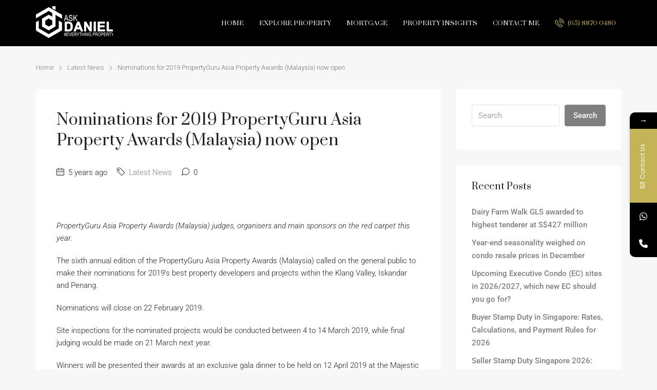

--- FILE ---
content_type: text/html; charset=UTF-8
request_url: https://www.askdaniel.org/2020/11/25/nominations-for-2019-propertyguru-asia-property-awards-malaysia-now-open/
body_size: 23872
content:
<!doctype html>
<html lang="en-US">
<head>
	<meta charset="UTF-8" />
	<meta name="viewport" content="width=device-width, initial-scale=1.0" />
	<link rel="profile" href="https://gmpg.org/xfn/11" />
    <meta name="format-detection" content="telephone=no">
				<style>								
					form#stickyelements-form input::-moz-placeholder{
						color: #4F4F4F;
					} 
					form#stickyelements-form input::-ms-input-placeholder{
						color: #4F4F4F					} 
					form#stickyelements-form input::-webkit-input-placeholder{
						color: #4F4F4F					}
					form#stickyelements-form input::placeholder{
						color: #4F4F4F					}
					form#stickyelements-form textarea::placeholder {
						color: #4F4F4F					}
					form#stickyelements-form textarea::-moz-placeholder {
						color: #4F4F4F					}					
			</style>	
			<meta name='robots' content='index, follow, max-image-preview:large, max-snippet:-1, max-video-preview:-1' />

	<!-- This site is optimized with the Yoast SEO plugin v26.8 - https://yoast.com/product/yoast-seo-wordpress/ -->
	<title>Nominations for 2019 PropertyGuru Asia Property Awards (Malaysia) now open - Daniel Lee Property</title>
	<link rel="canonical" href="https://www.askdaniel.org/2020/11/25/nominations-for-2019-propertyguru-asia-property-awards-malaysia-now-open/" />
	<meta property="og:locale" content="en_US" />
	<meta property="og:type" content="article" />
	<meta property="og:title" content="Nominations for 2019 PropertyGuru Asia Property Awards (Malaysia) now open - Daniel Lee Property" />
	<meta property="og:description" content="The sixth annual edition of the PropertyGuru Asia Property Awards (Malaysia) called on the general public..." />
	<meta property="og:url" content="https://www.askdaniel.org/2020/11/25/nominations-for-2019-propertyguru-asia-property-awards-malaysia-now-open/" />
	<meta property="og:site_name" content="Daniel Lee Property" />
	<meta property="article:published_time" content="2020-11-25T05:02:14+00:00" />
	<meta name="author" content="admin" />
	<meta name="twitter:card" content="summary_large_image" />
	<meta name="twitter:label1" content="Written by" />
	<meta name="twitter:data1" content="admin" />
	<meta name="twitter:label2" content="Est. reading time" />
	<meta name="twitter:data2" content="1 minute" />
	<script type="application/ld+json" class="yoast-schema-graph">{"@context":"https://schema.org","@graph":[{"@type":"Article","@id":"https://www.askdaniel.org/2020/11/25/nominations-for-2019-propertyguru-asia-property-awards-malaysia-now-open/#article","isPartOf":{"@id":"https://www.askdaniel.org/2020/11/25/nominations-for-2019-propertyguru-asia-property-awards-malaysia-now-open/"},"author":{"name":"admin","@id":"https://www.askdaniel.org/#/schema/person/28a7d27ef5286eb56b97435597cee266"},"headline":"Nominations for 2019 PropertyGuru Asia Property Awards (Malaysia) now open","datePublished":"2020-11-25T05:02:14+00:00","mainEntityOfPage":{"@id":"https://www.askdaniel.org/2020/11/25/nominations-for-2019-propertyguru-asia-property-awards-malaysia-now-open/"},"wordCount":221,"publisher":{"@id":"https://www.askdaniel.org/#organization"},"articleSection":["Latest News"],"inLanguage":"en-US"},{"@type":"WebPage","@id":"https://www.askdaniel.org/2020/11/25/nominations-for-2019-propertyguru-asia-property-awards-malaysia-now-open/","url":"https://www.askdaniel.org/2020/11/25/nominations-for-2019-propertyguru-asia-property-awards-malaysia-now-open/","name":"Nominations for 2019 PropertyGuru Asia Property Awards (Malaysia) now open - Daniel Lee Property","isPartOf":{"@id":"https://www.askdaniel.org/#website"},"datePublished":"2020-11-25T05:02:14+00:00","breadcrumb":{"@id":"https://www.askdaniel.org/2020/11/25/nominations-for-2019-propertyguru-asia-property-awards-malaysia-now-open/#breadcrumb"},"inLanguage":"en-US","potentialAction":[{"@type":"ReadAction","target":["https://www.askdaniel.org/2020/11/25/nominations-for-2019-propertyguru-asia-property-awards-malaysia-now-open/"]}]},{"@type":"BreadcrumbList","@id":"https://www.askdaniel.org/2020/11/25/nominations-for-2019-propertyguru-asia-property-awards-malaysia-now-open/#breadcrumb","itemListElement":[{"@type":"ListItem","position":1,"name":"Home","item":"https://www.askdaniel.org/"},{"@type":"ListItem","position":2,"name":"Blog","item":"https://www.askdaniel.org/blog/"},{"@type":"ListItem","position":3,"name":"Nominations for 2019 PropertyGuru Asia Property Awards (Malaysia) now open"}]},{"@type":"WebSite","@id":"https://www.askdaniel.org/#website","url":"https://www.askdaniel.org/","name":"Daniel Lee Property","description":"#Everythingsgproperty","publisher":{"@id":"https://www.askdaniel.org/#organization"},"potentialAction":[{"@type":"SearchAction","target":{"@type":"EntryPoint","urlTemplate":"https://www.askdaniel.org/?s={search_term_string}"},"query-input":{"@type":"PropertyValueSpecification","valueRequired":true,"valueName":"search_term_string"}}],"inLanguage":"en-US"},{"@type":"Organization","@id":"https://www.askdaniel.org/#organization","name":"Daniel Lee","url":"https://www.askdaniel.org/","logo":{"@type":"ImageObject","inLanguage":"en-US","@id":"https://www.askdaniel.org/#/schema/logo/image/","url":"https://www.askdaniel.org/wp-content/uploads/2020/10/logo.png","contentUrl":"https://www.askdaniel.org/wp-content/uploads/2020/10/logo.png","width":153,"height":62,"caption":"Daniel Lee"},"image":{"@id":"https://www.askdaniel.org/#/schema/logo/image/"}},{"@type":"Person","@id":"https://www.askdaniel.org/#/schema/person/28a7d27ef5286eb56b97435597cee266","name":"admin","image":{"@type":"ImageObject","inLanguage":"en-US","@id":"https://www.askdaniel.org/#/schema/person/image/","url":"https://secure.gravatar.com/avatar/6099309950e28ddc6ae5e88de5edd1c8f7b9c13c748e37bd95e0ae434907d9f8?s=96&d=mm&r=g","contentUrl":"https://secure.gravatar.com/avatar/6099309950e28ddc6ae5e88de5edd1c8f7b9c13c748e37bd95e0ae434907d9f8?s=96&d=mm&r=g","caption":"admin"},"sameAs":["https://www.askdaniel.org"]}]}</script>
	<!-- / Yoast SEO plugin. -->


<link rel='dns-prefetch' href='//fonts.googleapis.com' />
<link rel='dns-prefetch' href='//www.googletagmanager.com' />
<link rel='preconnect' href='https://fonts.gstatic.com' crossorigin />
<link rel="alternate" type="application/rss+xml" title="Daniel Lee Property &raquo; Feed" href="https://www.askdaniel.org/feed/" />
<link rel="alternate" type="application/rss+xml" title="Daniel Lee Property &raquo; Comments Feed" href="https://www.askdaniel.org/comments/feed/" />
<link rel="alternate" title="oEmbed (JSON)" type="application/json+oembed" href="https://www.askdaniel.org/wp-json/oembed/1.0/embed?url=https%3A%2F%2Fwww.askdaniel.org%2F2020%2F11%2F25%2Fnominations-for-2019-propertyguru-asia-property-awards-malaysia-now-open%2F" />
<link rel="alternate" title="oEmbed (XML)" type="text/xml+oembed" href="https://www.askdaniel.org/wp-json/oembed/1.0/embed?url=https%3A%2F%2Fwww.askdaniel.org%2F2020%2F11%2F25%2Fnominations-for-2019-propertyguru-asia-property-awards-malaysia-now-open%2F&#038;format=xml" />
<style id='wp-img-auto-sizes-contain-inline-css' type='text/css'>
img:is([sizes=auto i],[sizes^="auto," i]){contain-intrinsic-size:3000px 1500px}
/*# sourceURL=wp-img-auto-sizes-contain-inline-css */
</style>
<style id='wp-emoji-styles-inline-css' type='text/css'>

	img.wp-smiley, img.emoji {
		display: inline !important;
		border: none !important;
		box-shadow: none !important;
		height: 1em !important;
		width: 1em !important;
		margin: 0 0.07em !important;
		vertical-align: -0.1em !important;
		background: none !important;
		padding: 0 !important;
	}
/*# sourceURL=wp-emoji-styles-inline-css */
</style>
<link rel='stylesheet' id='wp-block-library-css' href='https://www.askdaniel.org/wp-includes/css/dist/block-library/style.min.css?ver=6.9' type='text/css' media='all' />
<style id='classic-theme-styles-inline-css' type='text/css'>
/*! This file is auto-generated */
.wp-block-button__link{color:#fff;background-color:#32373c;border-radius:9999px;box-shadow:none;text-decoration:none;padding:calc(.667em + 2px) calc(1.333em + 2px);font-size:1.125em}.wp-block-file__button{background:#32373c;color:#fff;text-decoration:none}
/*# sourceURL=/wp-includes/css/classic-themes.min.css */
</style>
<style id='global-styles-inline-css' type='text/css'>
:root{--wp--preset--aspect-ratio--square: 1;--wp--preset--aspect-ratio--4-3: 4/3;--wp--preset--aspect-ratio--3-4: 3/4;--wp--preset--aspect-ratio--3-2: 3/2;--wp--preset--aspect-ratio--2-3: 2/3;--wp--preset--aspect-ratio--16-9: 16/9;--wp--preset--aspect-ratio--9-16: 9/16;--wp--preset--color--black: #000000;--wp--preset--color--cyan-bluish-gray: #abb8c3;--wp--preset--color--white: #ffffff;--wp--preset--color--pale-pink: #f78da7;--wp--preset--color--vivid-red: #cf2e2e;--wp--preset--color--luminous-vivid-orange: #ff6900;--wp--preset--color--luminous-vivid-amber: #fcb900;--wp--preset--color--light-green-cyan: #7bdcb5;--wp--preset--color--vivid-green-cyan: #00d084;--wp--preset--color--pale-cyan-blue: #8ed1fc;--wp--preset--color--vivid-cyan-blue: #0693e3;--wp--preset--color--vivid-purple: #9b51e0;--wp--preset--gradient--vivid-cyan-blue-to-vivid-purple: linear-gradient(135deg,rgb(6,147,227) 0%,rgb(155,81,224) 100%);--wp--preset--gradient--light-green-cyan-to-vivid-green-cyan: linear-gradient(135deg,rgb(122,220,180) 0%,rgb(0,208,130) 100%);--wp--preset--gradient--luminous-vivid-amber-to-luminous-vivid-orange: linear-gradient(135deg,rgb(252,185,0) 0%,rgb(255,105,0) 100%);--wp--preset--gradient--luminous-vivid-orange-to-vivid-red: linear-gradient(135deg,rgb(255,105,0) 0%,rgb(207,46,46) 100%);--wp--preset--gradient--very-light-gray-to-cyan-bluish-gray: linear-gradient(135deg,rgb(238,238,238) 0%,rgb(169,184,195) 100%);--wp--preset--gradient--cool-to-warm-spectrum: linear-gradient(135deg,rgb(74,234,220) 0%,rgb(151,120,209) 20%,rgb(207,42,186) 40%,rgb(238,44,130) 60%,rgb(251,105,98) 80%,rgb(254,248,76) 100%);--wp--preset--gradient--blush-light-purple: linear-gradient(135deg,rgb(255,206,236) 0%,rgb(152,150,240) 100%);--wp--preset--gradient--blush-bordeaux: linear-gradient(135deg,rgb(254,205,165) 0%,rgb(254,45,45) 50%,rgb(107,0,62) 100%);--wp--preset--gradient--luminous-dusk: linear-gradient(135deg,rgb(255,203,112) 0%,rgb(199,81,192) 50%,rgb(65,88,208) 100%);--wp--preset--gradient--pale-ocean: linear-gradient(135deg,rgb(255,245,203) 0%,rgb(182,227,212) 50%,rgb(51,167,181) 100%);--wp--preset--gradient--electric-grass: linear-gradient(135deg,rgb(202,248,128) 0%,rgb(113,206,126) 100%);--wp--preset--gradient--midnight: linear-gradient(135deg,rgb(2,3,129) 0%,rgb(40,116,252) 100%);--wp--preset--font-size--small: 13px;--wp--preset--font-size--medium: 20px;--wp--preset--font-size--large: 36px;--wp--preset--font-size--x-large: 42px;--wp--preset--spacing--20: 0.44rem;--wp--preset--spacing--30: 0.67rem;--wp--preset--spacing--40: 1rem;--wp--preset--spacing--50: 1.5rem;--wp--preset--spacing--60: 2.25rem;--wp--preset--spacing--70: 3.38rem;--wp--preset--spacing--80: 5.06rem;--wp--preset--shadow--natural: 6px 6px 9px rgba(0, 0, 0, 0.2);--wp--preset--shadow--deep: 12px 12px 50px rgba(0, 0, 0, 0.4);--wp--preset--shadow--sharp: 6px 6px 0px rgba(0, 0, 0, 0.2);--wp--preset--shadow--outlined: 6px 6px 0px -3px rgb(255, 255, 255), 6px 6px rgb(0, 0, 0);--wp--preset--shadow--crisp: 6px 6px 0px rgb(0, 0, 0);}:where(.is-layout-flex){gap: 0.5em;}:where(.is-layout-grid){gap: 0.5em;}body .is-layout-flex{display: flex;}.is-layout-flex{flex-wrap: wrap;align-items: center;}.is-layout-flex > :is(*, div){margin: 0;}body .is-layout-grid{display: grid;}.is-layout-grid > :is(*, div){margin: 0;}:where(.wp-block-columns.is-layout-flex){gap: 2em;}:where(.wp-block-columns.is-layout-grid){gap: 2em;}:where(.wp-block-post-template.is-layout-flex){gap: 1.25em;}:where(.wp-block-post-template.is-layout-grid){gap: 1.25em;}.has-black-color{color: var(--wp--preset--color--black) !important;}.has-cyan-bluish-gray-color{color: var(--wp--preset--color--cyan-bluish-gray) !important;}.has-white-color{color: var(--wp--preset--color--white) !important;}.has-pale-pink-color{color: var(--wp--preset--color--pale-pink) !important;}.has-vivid-red-color{color: var(--wp--preset--color--vivid-red) !important;}.has-luminous-vivid-orange-color{color: var(--wp--preset--color--luminous-vivid-orange) !important;}.has-luminous-vivid-amber-color{color: var(--wp--preset--color--luminous-vivid-amber) !important;}.has-light-green-cyan-color{color: var(--wp--preset--color--light-green-cyan) !important;}.has-vivid-green-cyan-color{color: var(--wp--preset--color--vivid-green-cyan) !important;}.has-pale-cyan-blue-color{color: var(--wp--preset--color--pale-cyan-blue) !important;}.has-vivid-cyan-blue-color{color: var(--wp--preset--color--vivid-cyan-blue) !important;}.has-vivid-purple-color{color: var(--wp--preset--color--vivid-purple) !important;}.has-black-background-color{background-color: var(--wp--preset--color--black) !important;}.has-cyan-bluish-gray-background-color{background-color: var(--wp--preset--color--cyan-bluish-gray) !important;}.has-white-background-color{background-color: var(--wp--preset--color--white) !important;}.has-pale-pink-background-color{background-color: var(--wp--preset--color--pale-pink) !important;}.has-vivid-red-background-color{background-color: var(--wp--preset--color--vivid-red) !important;}.has-luminous-vivid-orange-background-color{background-color: var(--wp--preset--color--luminous-vivid-orange) !important;}.has-luminous-vivid-amber-background-color{background-color: var(--wp--preset--color--luminous-vivid-amber) !important;}.has-light-green-cyan-background-color{background-color: var(--wp--preset--color--light-green-cyan) !important;}.has-vivid-green-cyan-background-color{background-color: var(--wp--preset--color--vivid-green-cyan) !important;}.has-pale-cyan-blue-background-color{background-color: var(--wp--preset--color--pale-cyan-blue) !important;}.has-vivid-cyan-blue-background-color{background-color: var(--wp--preset--color--vivid-cyan-blue) !important;}.has-vivid-purple-background-color{background-color: var(--wp--preset--color--vivid-purple) !important;}.has-black-border-color{border-color: var(--wp--preset--color--black) !important;}.has-cyan-bluish-gray-border-color{border-color: var(--wp--preset--color--cyan-bluish-gray) !important;}.has-white-border-color{border-color: var(--wp--preset--color--white) !important;}.has-pale-pink-border-color{border-color: var(--wp--preset--color--pale-pink) !important;}.has-vivid-red-border-color{border-color: var(--wp--preset--color--vivid-red) !important;}.has-luminous-vivid-orange-border-color{border-color: var(--wp--preset--color--luminous-vivid-orange) !important;}.has-luminous-vivid-amber-border-color{border-color: var(--wp--preset--color--luminous-vivid-amber) !important;}.has-light-green-cyan-border-color{border-color: var(--wp--preset--color--light-green-cyan) !important;}.has-vivid-green-cyan-border-color{border-color: var(--wp--preset--color--vivid-green-cyan) !important;}.has-pale-cyan-blue-border-color{border-color: var(--wp--preset--color--pale-cyan-blue) !important;}.has-vivid-cyan-blue-border-color{border-color: var(--wp--preset--color--vivid-cyan-blue) !important;}.has-vivid-purple-border-color{border-color: var(--wp--preset--color--vivid-purple) !important;}.has-vivid-cyan-blue-to-vivid-purple-gradient-background{background: var(--wp--preset--gradient--vivid-cyan-blue-to-vivid-purple) !important;}.has-light-green-cyan-to-vivid-green-cyan-gradient-background{background: var(--wp--preset--gradient--light-green-cyan-to-vivid-green-cyan) !important;}.has-luminous-vivid-amber-to-luminous-vivid-orange-gradient-background{background: var(--wp--preset--gradient--luminous-vivid-amber-to-luminous-vivid-orange) !important;}.has-luminous-vivid-orange-to-vivid-red-gradient-background{background: var(--wp--preset--gradient--luminous-vivid-orange-to-vivid-red) !important;}.has-very-light-gray-to-cyan-bluish-gray-gradient-background{background: var(--wp--preset--gradient--very-light-gray-to-cyan-bluish-gray) !important;}.has-cool-to-warm-spectrum-gradient-background{background: var(--wp--preset--gradient--cool-to-warm-spectrum) !important;}.has-blush-light-purple-gradient-background{background: var(--wp--preset--gradient--blush-light-purple) !important;}.has-blush-bordeaux-gradient-background{background: var(--wp--preset--gradient--blush-bordeaux) !important;}.has-luminous-dusk-gradient-background{background: var(--wp--preset--gradient--luminous-dusk) !important;}.has-pale-ocean-gradient-background{background: var(--wp--preset--gradient--pale-ocean) !important;}.has-electric-grass-gradient-background{background: var(--wp--preset--gradient--electric-grass) !important;}.has-midnight-gradient-background{background: var(--wp--preset--gradient--midnight) !important;}.has-small-font-size{font-size: var(--wp--preset--font-size--small) !important;}.has-medium-font-size{font-size: var(--wp--preset--font-size--medium) !important;}.has-large-font-size{font-size: var(--wp--preset--font-size--large) !important;}.has-x-large-font-size{font-size: var(--wp--preset--font-size--x-large) !important;}
:where(.wp-block-post-template.is-layout-flex){gap: 1.25em;}:where(.wp-block-post-template.is-layout-grid){gap: 1.25em;}
:where(.wp-block-term-template.is-layout-flex){gap: 1.25em;}:where(.wp-block-term-template.is-layout-grid){gap: 1.25em;}
:where(.wp-block-columns.is-layout-flex){gap: 2em;}:where(.wp-block-columns.is-layout-grid){gap: 2em;}
:root :where(.wp-block-pullquote){font-size: 1.5em;line-height: 1.6;}
/*# sourceURL=global-styles-inline-css */
</style>
<link rel='stylesheet' id='bootstrap-css' href='https://www.askdaniel.org/wp-content/themes/houzez/css/bootstrap.min.css?ver=4.5.0' type='text/css' media='all' />
<link rel='stylesheet' id='bootstrap-select-css' href='https://www.askdaniel.org/wp-content/themes/houzez/css/bootstrap-select.min.css?ver=1.13.18' type='text/css' media='all' />
<link rel='stylesheet' id='font-awesome-5-all-css' href='https://www.askdaniel.org/wp-content/themes/houzez/css/font-awesome/css/all.min.css?ver=5.14.0' type='text/css' media='all' />
<link rel='stylesheet' id='houzez-icons-css' href='https://www.askdaniel.org/wp-content/themes/houzez/css/icons.css?ver=2.5.2' type='text/css' media='all' />
<link rel='stylesheet' id='slick-min-css' href='https://www.askdaniel.org/wp-content/themes/houzez/css/slick-min.css?ver=2.5.2' type='text/css' media='all' />
<link rel='stylesheet' id='slick-theme-min-css' href='https://www.askdaniel.org/wp-content/themes/houzez/css/slick-theme-min.css?ver=2.5.2' type='text/css' media='all' />
<link rel='stylesheet' id='jquery-ui-css' href='https://www.askdaniel.org/wp-content/themes/houzez/css/jquery-ui.min.css?ver=1.12.1' type='text/css' media='all' />
<link rel='stylesheet' id='radio-checkbox-css' href='https://www.askdaniel.org/wp-content/themes/houzez/css/radio-checkbox-min.css?ver=2.5.2' type='text/css' media='all' />
<link rel='stylesheet' id='bootstrap-datepicker-css' href='https://www.askdaniel.org/wp-content/themes/houzez/css/bootstrap-datepicker.min.css?ver=1.8.0' type='text/css' media='all' />
<link rel='stylesheet' id='houzez-main-css' href='https://www.askdaniel.org/wp-content/themes/houzez/css/main.css?ver=2.5.2' type='text/css' media='all' />
<link rel='stylesheet' id='houzez-styling-options-css' href='https://www.askdaniel.org/wp-content/themes/houzez/css/styling-options.css?ver=2.5.2' type='text/css' media='all' />
<link rel='stylesheet' id='houzez-style-css' href='https://www.askdaniel.org/wp-content/themes/houzez-child/style.css?ver=2.5.2' type='text/css' media='all' />
<style id='houzez-style-inline-css' type='text/css'>

        body {
            font-family: Roboto;
            font-size: 15px;
            font-weight: 300;
            line-height: 24px;
            text-align: left;
            text-transform: none;
        }
        .main-nav,
        .dropdown-menu,
        .login-register,
        .btn.btn-create-listing,
        .logged-in-nav,
        .btn-phone-number {
          font-family: Prata;
          font-size: 12px;
          font-weight: 400;
          text-align: left;
          text-transform: uppercase;
        }

        .btn,
        .form-control,
        .bootstrap-select .text,
        .sort-by-title,
        .woocommerce ul.products li.product .button {
          font-family: Roboto;
          font-size: 15px; 
        }
        
        h1, h2, h3, h4, h5, h6, .item-title {
          font-family: Prata;
          font-weight: 400;
          text-transform: none;
        }

        .post-content-wrap h1, .post-content-wrap h2, .post-content-wrap h3, .post-content-wrap h4, .post-content-wrap h5, .post-content-wrap h6 {
          font-weight: 400;
          text-transform: none;
          text-align: inherit; 
        }

        .top-bar-wrap {
            font-family: Roboto;
            font-size: 15px;
            font-weight: 300;
            line-height: 25px;
            text-align: left;
            text-transform: none;   
        }
        .footer-wrap {
            font-family: Roboto;
            font-size: 14px;
            font-weight: 300;
            line-height: 25px;
            text-align: left;
            text-transform: none;
        }
        
        .header-v1 .header-inner-wrap,
        .header-v1 .navbar-logged-in-wrap {
            line-height: 60px;
            height: 60px; 
        }
        .header-v2 .header-top .navbar {
          height: 110px; 
        }

        .header-v2 .header-bottom .header-inner-wrap,
        .header-v2 .header-bottom .navbar-logged-in-wrap {
          line-height: 54px;
          height: 54px; 
        }

        .header-v3 .header-top .header-inner-wrap,
        .header-v3 .header-top .header-contact-wrap {
          height: 80px;
          line-height: 80px; 
        }
        .header-v3 .header-bottom .header-inner-wrap,
        .header-v3 .header-bottom .navbar-logged-in-wrap {
          line-height: 54px;
          height: 54px; 
        }
        .header-v4 .header-inner-wrap,
        .header-v4 .navbar-logged-in-wrap {
          line-height: 90px;
          height: 90px; 
        }
        .header-v5 .header-top .header-inner-wrap,
        .header-v5 .header-top .navbar-logged-in-wrap {
          line-height: 110px;
          height: 110px; 
        }
        .header-v5 .header-bottom .header-inner-wrap {
          line-height: 54px;
          height: 54px; 
        }
        .header-v6 .header-inner-wrap,
        .header-v6 .navbar-logged-in-wrap {
          height: 60px;
          line-height: 60px; 
        }
        @media (min-width: 1200px) {
            .header-v5 .header-top .container {
                max-width: 1170px;
            }
        }
    
      body,
      #main-wrap,
      .fw-property-documents-wrap h3 span, 
      .fw-property-details-wrap h3 span {
        background-color: #f7f7f7; 
      }

       body,
      .form-control,
      .bootstrap-select .text,
      .item-title a,
      .listing-tabs .nav-tabs .nav-link,
      .item-wrap-v2 .item-amenities li span,
      .item-wrap-v2 .item-amenities li:before,
      .item-parallax-wrap .item-price-wrap,
      .list-view .item-body .item-price-wrap,
      .property-slider-item .item-price-wrap,
      .page-title-wrap .item-price-wrap,
      .agent-information .agent-phone span a,
      .property-overview-wrap ul li strong,
      .mobile-property-title .item-price-wrap .item-price,
      .fw-property-features-left li a,
      .lightbox-content-wrap .item-price-wrap,
      .blog-post-item-v1 .blog-post-title h3 a,
      .blog-post-content-widget h4 a,
      .property-item-widget .right-property-item-widget-wrap .item-price-wrap,
      .login-register-form .modal-header .login-register-tabs .nav-link.active,
      .agent-list-wrap .agent-list-content h2 a,
      .agent-list-wrap .agent-list-contact li a,
      .agent-contacts-wrap li a,
      .menu-edit-property li a,
      .statistic-referrals-list li a,
      .chart-nav .nav-pills .nav-link,
      .dashboard-table-properties td .property-payment-status,
      .dashboard-mobile-edit-menu-wrap .bootstrap-select > .dropdown-toggle.bs-placeholder,
      .payment-method-block .radio-tab .control-text,
      .post-title-wrap h2 a,
      .lead-nav-tab.nav-pills .nav-link,
      .deals-nav-tab.nav-pills .nav-link,
      .btn-light-grey-outlined:hover,
      button:not(.bs-placeholder) .filter-option-inner-inner,
      .fw-property-floor-plans-wrap .floor-plans-tabs a,
      .products > .product > .item-body > a,
      .woocommerce ul.products li.product .price,
      .woocommerce div.product p.price, 
      .woocommerce div.product span.price,
      .woocommerce #reviews #comments ol.commentlist li .meta,
      .woocommerce-MyAccount-navigation ul li a,
      .activitiy-item-close-button a {
       color: #222222; 
     }


    
      a,
      a:hover,
      a:active,
      a:focus,
      .primary-text,
      .btn-clear,
      .btn-apply,
      .btn-primary-outlined,
      .btn-primary-outlined:before,
      .item-title a:hover,
      .sort-by .bootstrap-select .bs-placeholder,
      .sort-by .bootstrap-select > .btn,
      .sort-by .bootstrap-select > .btn:active,
      .page-link,
      .page-link:hover,
      .accordion-title:before,
      .blog-post-content-widget h4 a:hover,
      .agent-list-wrap .agent-list-content h2 a:hover,
      .agent-list-wrap .agent-list-contact li a:hover,
      .agent-contacts-wrap li a:hover,
      .agent-nav-wrap .nav-pills .nav-link,
      .dashboard-side-menu-wrap .side-menu-dropdown a.active,
      .menu-edit-property li a.active,
      .menu-edit-property li a:hover,
      .dashboard-statistic-block h3 .fa,
      .statistic-referrals-list li a:hover,
      .chart-nav .nav-pills .nav-link.active,
      .board-message-icon-wrap.active,
      .post-title-wrap h2 a:hover,
      .listing-switch-view .switch-btn.active,
      .item-wrap-v6 .item-price-wrap,
      .listing-v6 .list-view .item-body .item-price-wrap,
      .woocommerce nav.woocommerce-pagination ul li a, 
      .woocommerce nav.woocommerce-pagination ul li span,
      .woocommerce-MyAccount-navigation ul li a:hover,
      .property-schedule-tour-form-wrap .control input:checked ~ .control__indicator,
      .property-schedule-tour-form-wrap .control:hover,
      .property-walkscore-wrap-v2 .score-details .houzez-icon,
      .login-register .btn-icon-login-register + .dropdown-menu a,
      .activitiy-item-close-button a:hover {
        color: #7f7f7f; 
      }
      .agent-list-position a {
        color: #7f7f7f!important; 
      }

      .control input:checked ~ .control__indicator,
      .top-banner-wrap .nav-pills .nav-link,
      .btn-primary-outlined:hover,
      .page-item.active .page-link,
      .slick-prev:hover,
      .slick-prev:focus,
      .slick-next:hover,
      .slick-next:focus,
      .mobile-property-tools .nav-pills .nav-link.active,
      .login-register-form .modal-header,
      .agent-nav-wrap .nav-pills .nav-link.active,
      .board-message-icon-wrap .notification-circle,
      .primary-label,
      .fc-event, .fc-event-dot,
      .compare-table .table-hover > tbody > tr:hover,
      .post-tag,
      .datepicker table tr td.active.active,
      .datepicker table tr td.active.disabled,
      .datepicker table tr td.active.disabled.active,
      .datepicker table tr td.active.disabled.disabled,
      .datepicker table tr td.active.disabled:active,
      .datepicker table tr td.active.disabled:hover,
      .datepicker table tr td.active.disabled:hover.active,
      .datepicker table tr td.active.disabled:hover.disabled,
      .datepicker table tr td.active.disabled:hover:active,
      .datepicker table tr td.active.disabled:hover:hover,
      .datepicker table tr td.active.disabled:hover[disabled],
      .datepicker table tr td.active.disabled[disabled],
      .datepicker table tr td.active:active,
      .datepicker table tr td.active:hover,
      .datepicker table tr td.active:hover.active,
      .datepicker table tr td.active:hover.disabled,
      .datepicker table tr td.active:hover:active,
      .datepicker table tr td.active:hover:hover,
      .datepicker table tr td.active:hover[disabled],
      .datepicker table tr td.active[disabled],
      .ui-slider-horizontal .ui-slider-range,
      .btn-bubble {
        background-color: #7f7f7f; 
      }

      .control input:checked ~ .control__indicator,
      .btn-primary-outlined,
      .page-item.active .page-link,
      .mobile-property-tools .nav-pills .nav-link.active,
      .agent-nav-wrap .nav-pills .nav-link,
      .agent-nav-wrap .nav-pills .nav-link.active,
      .chart-nav .nav-pills .nav-link.active,
      .dashaboard-snake-nav .step-block.active,
      .fc-event,
      .fc-event-dot,
      .property-schedule-tour-form-wrap .control input:checked ~ .control__indicator {
        border-color: #7f7f7f; 
      }

      .slick-arrow:hover {
        background-color: rgba(51,51,51,1); 
      }

      .slick-arrow {
        background-color: #7f7f7f; 
      }

      .property-banner .nav-pills .nav-link.active {
        background-color: rgba(51,51,51,1) !important; 
      }

      .property-navigation-wrap a.active {
        color: #7f7f7f;
        -webkit-box-shadow: inset 0 -3px #7f7f7f;
        box-shadow: inset 0 -3px #7f7f7f; 
      }

      .btn-primary,
      .fc-button-primary,
      .woocommerce nav.woocommerce-pagination ul li a:focus, 
      .woocommerce nav.woocommerce-pagination ul li a:hover, 
      .woocommerce nav.woocommerce-pagination ul li span.current {
        color: #fff;
        background-color: #7f7f7f;
        border-color: #7f7f7f; 
      }
      .btn-primary:focus, .btn-primary:focus:active,
      .fc-button-primary:focus,
      .fc-button-primary:focus:active {
        color: #fff;
        background-color: #7f7f7f;
        border-color: #7f7f7f; 
      }
      .btn-primary:hover,
      .fc-button-primary:hover {
        color: #fff;
        background-color: #333333;
        border-color: #333333; 
      }
      .btn-primary:active, 
      .btn-primary:not(:disabled):not(:disabled):active,
      .fc-button-primary:active,
      .fc-button-primary:not(:disabled):not(:disabled):active {
        color: #fff;
        background-color: #333333;
        border-color: #333333; 
      }

      .btn-secondary,
      .woocommerce span.onsale,
      .woocommerce ul.products li.product .button,
      .woocommerce #respond input#submit.alt, 
      .woocommerce a.button.alt, 
      .woocommerce button.button.alt, 
      .woocommerce input.button.alt,
      .woocommerce #review_form #respond .form-submit input,
      .woocommerce #respond input#submit, 
      .woocommerce a.button, 
      .woocommerce button.button, 
      .woocommerce input.button {
        color: #fff;
        background-color: #c5b358;
        border-color: #c5b358; 
      }
      .woocommerce ul.products li.product .button:focus,
      .woocommerce ul.products li.product .button:active,
      .woocommerce #respond input#submit.alt:focus, 
      .woocommerce a.button.alt:focus, 
      .woocommerce button.button.alt:focus, 
      .woocommerce input.button.alt:focus,
      .woocommerce #respond input#submit.alt:active, 
      .woocommerce a.button.alt:active, 
      .woocommerce button.button.alt:active, 
      .woocommerce input.button.alt:active,
      .woocommerce #review_form #respond .form-submit input:focus,
      .woocommerce #review_form #respond .form-submit input:active,
      .woocommerce #respond input#submit:active, 
      .woocommerce a.button:active, 
      .woocommerce button.button:active, 
      .woocommerce input.button:active,
      .woocommerce #respond input#submit:focus, 
      .woocommerce a.button:focus, 
      .woocommerce button.button:focus, 
      .woocommerce input.button:focus {
        color: #fff;
        background-color: #c5b358;
        border-color: #c5b358; 
      }
      .btn-secondary:hover,
      .woocommerce ul.products li.product .button:hover,
      .woocommerce #respond input#submit.alt:hover, 
      .woocommerce a.button.alt:hover, 
      .woocommerce button.button.alt:hover, 
      .woocommerce input.button.alt:hover,
      .woocommerce #review_form #respond .form-submit input:hover,
      .woocommerce #respond input#submit:hover, 
      .woocommerce a.button:hover, 
      .woocommerce button.button:hover, 
      .woocommerce input.button:hover {
        color: #fff;
        background-color: #333333;
        border-color: #333333; 
      }
      .btn-secondary:active, 
      .btn-secondary:not(:disabled):not(:disabled):active {
        color: #fff;
        background-color: #333333;
        border-color: #333333; 
      }

      .btn-primary-outlined {
        color: #7f7f7f;
        background-color: transparent;
        border-color: #7f7f7f; 
      }
      .btn-primary-outlined:focus, .btn-primary-outlined:focus:active {
        color: #7f7f7f;
        background-color: transparent;
        border-color: #7f7f7f; 
      }
      .btn-primary-outlined:hover {
        color: #fff;
        background-color: #333333;
        border-color: #333333; 
      }
      .btn-primary-outlined:active, .btn-primary-outlined:not(:disabled):not(:disabled):active {
        color: #7f7f7f;
        background-color: rgba(26, 26, 26, 0);
        border-color: #333333; 
      }

      .btn-secondary-outlined {
        color: #c5b358;
        background-color: transparent;
        border-color: #c5b358; 
      }
      .btn-secondary-outlined:focus, .btn-secondary-outlined:focus:active {
        color: #c5b358;
        background-color: transparent;
        border-color: #c5b358; 
      }
      .btn-secondary-outlined:hover {
        color: #fff;
        background-color: #333333;
        border-color: #333333; 
      }
      .btn-secondary-outlined:active, .btn-secondary-outlined:not(:disabled):not(:disabled):active {
        color: #c5b358;
        background-color: rgba(26, 26, 26, 0);
        border-color: #333333; 
      }

      .btn-call {
        color: #c5b358;
        background-color: transparent;
        border-color: #c5b358; 
      }
      .btn-call:focus, .btn-call:focus:active {
        color: #c5b358;
        background-color: transparent;
        border-color: #c5b358; 
      }
      .btn-call:hover {
        color: #c5b358;
        background-color: rgba(26, 26, 26, 0);
        border-color: #333333; 
      }
      .btn-call:active, .btn-call:not(:disabled):not(:disabled):active {
        color: #c5b358;
        background-color: rgba(26, 26, 26, 0);
        border-color: #333333; 
      }
      .icon-delete .btn-loader:after{
          border-color: #7f7f7f transparent #7f7f7f transparent
      }
    
      .header-v1 {
        background-color: #000000;
        border-bottom: 1px solid #000000; 
      }

      .header-v1 a.nav-link {
        color: #ffffff; 
      }

      .header-v1 a.nav-link:hover,
      .header-v1 a.nav-link:active {
        color: #00aeff;
        background-color: rgba(255,255,255,0.2); 
      }
      .header-desktop .main-nav .nav-link {
          letter-spacing: 0px;
      }
    
      .header-v2 .header-top,
      .header-v5 .header-top,
      .header-v2 .header-contact-wrap {
        background-color: #ffffff; 
      }

      .header-v2 .header-bottom, 
      .header-v5 .header-bottom {
        background-color: #004274;
      }

      .header-v2 .header-contact-wrap .header-contact-right, .header-v2 .header-contact-wrap .header-contact-right a, .header-contact-right a:hover, header-contact-right a:active {
        color: #004274; 
      }

      .header-v2 .header-contact-left {
        color: #004274; 
      }

      .header-v2 .header-bottom,
      .header-v2 .navbar-nav > li,
      .header-v2 .navbar-nav > li:first-of-type,
      .header-v5 .header-bottom,
      .header-v5 .navbar-nav > li,
      .header-v5 .navbar-nav > li:first-of-type {
        border-color: rgba(255,255,255,0.2);
      }

      .header-v2 a.nav-link,
      .header-v5 a.nav-link {
        color: #ffffff; 
      }

      .header-v2 a.nav-link:hover,
      .header-v2 a.nav-link:active,
      .header-v5 a.nav-link:hover,
      .header-v5 a.nav-link:active {
        color: #00aeff;
        background-color: rgba(255,255,255,0.2); 
      }

      .header-v2 .header-contact-right a:hover, 
      .header-v2 .header-contact-right a:active,
      .header-v3 .header-contact-right a:hover, 
      .header-v3 .header-contact-right a:active {
        background-color: transparent;
      }

      .header-v2 .header-social-icons a,
      .header-v5 .header-social-icons a {
        color: #004274; 
      }
    
      .header-v3 .header-top {
        background-color: #004274; 
      }

      .header-v3 .header-bottom {
        background-color: #004272; 
      }

      .header-v3 .header-contact,
      .header-v3-mobile {
        background-color: #00aeef;
        color: #ffffff; 
      }

      .header-v3 .header-bottom,
      .header-v3 .login-register,
      .header-v3 .navbar-nav > li,
      .header-v3 .navbar-nav > li:first-of-type {
        border-color: ; 
      }

      .header-v3 a.nav-link, 
      .header-v3 .header-contact-right a:hover, .header-v3 .header-contact-right a:active {
        color: #ffffff; 
      }

      .header-v3 a.nav-link:hover,
      .header-v3 a.nav-link:active {
        color: #00aeff;
        background-color: rgba(255,255,255,0.2); 
      }

      .header-v3 .header-social-icons a {
        color: #FFFFFF; 
      }
    
      .header-v4 {
        background-color: #000000; 
      }

      .header-v4 a.nav-link {
        color: #ffffff; 
      }

      .header-v4 a.nav-link:hover,
      .header-v4 a.nav-link:active {
        color: #c5b358;
        background-color: rgba(255,255,255,0.1); 
      }
    
      .header-v6 .header-top {
        background-color: #00AEEF; 
      }

      .header-v6 a.nav-link {
        color: #FFFFFF; 
      }

      .header-v6 a.nav-link:hover,
      .header-v6 a.nav-link:active {
        color: #00aeff;
        background-color: rgba(255,255,255,0.2); 
      }

      .header-v6 .header-social-icons a {
        color: #FFFFFF; 
      }
    
      .header-mobile {
        background-color: #000000; 
      }
      .header-mobile .toggle-button-left,
      .header-mobile .toggle-button-right {
        color: #FFFFFF; 
      }

      .nav-mobile .logged-in-nav a,
      .nav-mobile .main-nav,
      .nav-mobile .navi-login-register {
        background-color: #ffffff; 
      }

      .nav-mobile .logged-in-nav a,
      .nav-mobile .main-nav .nav-item .nav-item a,
      .nav-mobile .main-nav .nav-item a,
      .navi-login-register .main-nav .nav-item a {
        color: #000000;
        border-bottom: 1px solid #ffffff;
        background-color: #ffffff;
      }

      .nav-mobile .btn-create-listing,
      .navi-login-register .btn-create-listing {
        color: #fff;
        border: 1px solid #7f7f7f;
        background-color: #7f7f7f; 
      }

      .nav-mobile .btn-create-listing:hover, .nav-mobile .btn-create-listing:active,
      .navi-login-register .btn-create-listing:hover,
      .navi-login-register .btn-create-listing:active {
        color: #fff;
        border: 1px solid #7f7f7f;
        background-color: rgba(0, 174, 255, 0.65); 
      }
    
      .header-transparent-wrap .header-v4 {
        background-color: transparent;
        border-bottom: 1px none rgba(255,255,255,0.3); 
      }

      .header-transparent-wrap .header-v4 a {
        color: #ffffff; 
      }

      .header-transparent-wrap .header-v4 a:hover,
      .header-transparent-wrap .header-v4 a:active {
        color: #c5b358;
        background-color: rgba(255, 255, 255, 0.1); 
      }
    
      .main-nav .navbar-nav .nav-item .dropdown-menu,
      .login-register .login-register-nav li .dropdown-menu {
        background-color: rgba(255,255,255,0.95); 
      }

      .login-register .login-register-nav li .dropdown-menu:before {
          border-left-color: rgba(255,255,255,0.95);
          border-top-color: rgba(255,255,255,0.95);
      }

      .main-nav .navbar-nav .nav-item .nav-item a,
      .login-register .login-register-nav li .dropdown-menu .nav-item a {
        color: #2e3e49;
        border-bottom: 1px solid #e6e6e6; 
      }

      .main-nav .navbar-nav .nav-item .nav-item a:hover,
      .main-nav .navbar-nav .nav-item .nav-item a:active,
      .login-register .login-register-nav li .dropdown-menu .nav-item a:hover {
        color: #a3a3a3; 
      }
      .main-nav .navbar-nav .nav-item .nav-item a:hover,
      .main-nav .navbar-nav .nav-item .nav-item a:active,
      .login-register .login-register-nav li .dropdown-menu .nav-item a:hover {
          background-color: rgba(0, 174, 255, 0.1);
      }
    
      .header-main-wrap .btn-create-listing {
        color: #77c720;
        border: 1px solid #77c720;
        background-color: #ffffff; 
      }

      .header-main-wrap .btn-create-listing:hover,
      .header-main-wrap .btn-create-listing:active {
        color: rgba(255,255,255,1);
        border: 1px solid #77c720;
        background-color: rgba(119,199,32,1); 
      }
    
      .header-transparent-wrap .header-v4 .btn-create-listing {
        color: #ffffff;
        border: 1px solid #ffffff;
        background-color: rgba(255,255,255,0.2); 
      }

      .header-transparent-wrap .header-v4 .btn-create-listing:hover,
      .header-transparent-wrap .header-v4 .btn-create-listing:active {
        color: rgba(255,255,255,1);
        border: 1px solid #00AEEF;
        background-color: rgba(0,174,239,1); 
      }
    
      .header-transparent-wrap .logged-in-nav a,
      .logged-in-nav a {
        color: #2e3e49;
        border-color: #e6e6e6;
        background-color: #FFFFFF; 
      }

      .header-transparent-wrap .logged-in-nav a:hover,
      .header-transparent-wrap .logged-in-nav a:active,
      .logged-in-nav a:hover,
      .logged-in-nav a:active {
        color: #2e3e49;
        background-color: rgba(204,204,204,0.15);
        border-color: #e6e6e6; 
      }
    
      .login-register-nav a {
        color: #c5b358;
      }
      .login-register-nav a:hover {
        color: ;
        background-color: transparent;
      }
      .form-control::-webkit-input-placeholder,
      .search-banner-wrap ::-webkit-input-placeholder,
      .advanced-search ::-webkit-input-placeholder,
      .advanced-search-banner-wrap ::-webkit-input-placeholder,
      .overlay-search-advanced-module ::-webkit-input-placeholder {
        color: #a1a7a8; 
      }
      .bootstrap-select > .dropdown-toggle.bs-placeholder, 
      .bootstrap-select > .dropdown-toggle.bs-placeholder:active, 
      .bootstrap-select > .dropdown-toggle.bs-placeholder:focus, 
      .bootstrap-select > .dropdown-toggle.bs-placeholder:hover {
        color: #a1a7a8; 
      }
      .form-control::placeholder,
      .search-banner-wrap ::-webkit-input-placeholder,
      .advanced-search ::-webkit-input-placeholder,
      .advanced-search-banner-wrap ::-webkit-input-placeholder,
      .overlay-search-advanced-module ::-webkit-input-placeholder {
        color: #a1a7a8; 
      }

      .search-banner-wrap ::-moz-placeholder,
      .advanced-search ::-moz-placeholder,
      .advanced-search-banner-wrap ::-moz-placeholder,
      .overlay-search-advanced-module ::-moz-placeholder {
        color: #a1a7a8; 
      }

      .search-banner-wrap :-ms-input-placeholder,
      .advanced-search :-ms-input-placeholder,
      .advanced-search-banner-wrap ::-ms-input-placeholder,
      .overlay-search-advanced-module ::-ms-input-placeholder {
        color: #a1a7a8; 
      }

      .search-banner-wrap :-moz-placeholder,
      .advanced-search :-moz-placeholder,
      .advanced-search-banner-wrap :-moz-placeholder,
      .overlay-search-advanced-module :-moz-placeholder {
        color: #a1a7a8; 
      }

      .advanced-search .form-control,
      .advanced-search .bootstrap-select > .btn,
      .location-trigger,
      .vertical-search-wrap .form-control,
      .vertical-search-wrap .bootstrap-select > .btn,
      .step-search-wrap .form-control,
      .step-search-wrap .bootstrap-select > .btn,
      .advanced-search-banner-wrap .form-control,
      .advanced-search-banner-wrap .bootstrap-select > .btn,
      .search-banner-wrap .form-control,
      .search-banner-wrap .bootstrap-select > .btn,
      .overlay-search-advanced-module .form-control,
      .overlay-search-advanced-module .bootstrap-select > .btn,
      .advanced-search-v2 .advanced-search-btn,
      .advanced-search-v2 .advanced-search-btn:hover {
        border-color: #cccccc; 
      }

      .advanced-search-nav,
      .search-expandable,
      .overlay-search-advanced-module {
        background-color: #FFFFFF; 
      }
      .btn-search {
        color: #ffffff;
        background-color: #c5b358;
        border-color: #c5b358;
      }
      .btn-search:hover, .btn-search:active  {
        color: #ffffff;
        background-color: #c4b775;
        border-color: #c4b775;
      }
      .advanced-search-btn {
        color: #c4b775;
        background-color: #ffffff;
        border-color: #dce0e0; 
      }
      .advanced-search-btn:hover, .advanced-search-btn:active {
        color: #ffffff;
        background-color: #c4b775;
        border-color: #c4b775; 
      }
      .advanced-search-btn:focus {
        color: #c4b775;
        background-color: #ffffff;
        border-color: #dce0e0; 
      }
      .search-expandable-label {
        color: #ffffff;
        background-color: #c4b775;
      }
      .advanced-search-nav {
        padding-top: 10px;
        padding-bottom: 10px;
      }
      .features-list-wrap .control--checkbox,
      .features-list-wrap .control--radio,
      .range-text, 
      .features-list-wrap .control--checkbox, 
      .features-list-wrap .btn-features-list, 
      .overlay-search-advanced-module .search-title, 
      .overlay-search-advanced-module .overlay-search-module-close {
          color: #222222;
      }
      .advanced-search-half-map {
        background-color: #FFFFFF; 
      }
      .advanced-search-half-map .range-text, 
      .advanced-search-half-map .features-list-wrap .control--checkbox, 
      .advanced-search-half-map .features-list-wrap .btn-features-list {
          color: #222222;
      }
    
      .save-search-btn {
          border-color: #28a745 ;
          background-color: #28a745 ;
          color: #ffffff ;
      }
      .save-search-btn:hover,
      .save-search-btn:active {
          border-color: #28a745;
          background-color: #28a745 ;
          color: #ffffff ;
      }
    .label-featured {
      background-color: #77c720;
      color: #ffffff; 
    }
    
    .dashboard-side-wrap {
      background-color: #00365e; 
    }

    .side-menu a {
      color: #ffffff; 
    }

    .side-menu a.active,
    .side-menu .side-menu-parent-selected > a,
    .side-menu-dropdown a,
    .side-menu a:hover {
      color: #c4b775; 
    }
    .dashboard-side-menu-wrap .side-menu-dropdown a.active {
      color: #c4b775
    }
    
      .detail-wrap {
        background-color: rgba(244,241,226,1);
        border-color: #c4b775; 
      }
    .top-bar-wrap,
    .top-bar-wrap .dropdown-menu,
    .switcher-wrap .dropdown-menu {
      background-color: #000000;
    }
    .top-bar-wrap a,
    .top-bar-contact,
    .top-bar-slogan,
    .top-bar-wrap .btn,
    .top-bar-wrap .dropdown-menu,
    .switcher-wrap .dropdown-menu,
    .top-bar-wrap .navbar-toggler {
      color: #ffffff;
    }
    .top-bar-wrap a:hover,
    .top-bar-wrap a:active,
    .top-bar-wrap .btn:hover,
    .top-bar-wrap .btn:active,
    .top-bar-wrap .dropdown-menu li:hover,
    .top-bar-wrap .dropdown-menu li:active,
    .switcher-wrap .dropdown-menu li:hover,
    .switcher-wrap .dropdown-menu li:active {
      color: rgba(196,183,117,1);
    }
    .class-energy-indicator:nth-child(1) {
        background-color: #33a357;
    }
    .class-energy-indicator:nth-child(2) {
        background-color: #79b752;
    }
    .class-energy-indicator:nth-child(3) {
        background-color: #c3d545;
    }
    .class-energy-indicator:nth-child(4) {
        background-color: #fff12c;
    }
    .class-energy-indicator:nth-child(5) {
        background-color: #edb731;
    }
    .class-energy-indicator:nth-child(6) {
        background-color: #d66f2c;
    }
    .class-energy-indicator:nth-child(7) {
        background-color: #cc232a;
    }
    .class-energy-indicator:nth-child(8) {
        background-color: #cc232a;
    }
    .class-energy-indicator:nth-child(9) {
        background-color: #cc232a;
    }
    .class-energy-indicator:nth-child(10) {
        background-color: #cc232a;
    }
    
    .footer-top-wrap {
      background-color: #222222; 
    }

    .footer-bottom-wrap {
      background-color: #000000; 
    }

    .footer-top-wrap,
    .footer-top-wrap a,
    .footer-bottom-wrap,
    .footer-bottom-wrap a,
    .footer-top-wrap .property-item-widget .right-property-item-widget-wrap .item-amenities,
    .footer-top-wrap .property-item-widget .right-property-item-widget-wrap .item-price-wrap,
    .footer-top-wrap .blog-post-content-widget h4 a,
    .footer-top-wrap .blog-post-content-widget,
    .footer-top-wrap .form-tools .control,
    .footer-top-wrap .slick-dots li.slick-active button:before,
    .footer-top-wrap .slick-dots li button::before,
    .footer-top-wrap .widget ul:not(.item-amenities):not(.item-price-wrap):not(.contact-list):not(.dropdown-menu):not(.nav-tabs) li span {
      color: #ffffff; 
    }
    
          .footer-top-wrap a:hover,
          .footer-bottom-wrap a:hover,
          .footer-top-wrap .blog-post-content-widget h4 a:hover {
            color: rgba(196,183,117,1); 
          }
        .houzez-osm-cluster {
            background-image: url(http://demo06.houzez.co/wp-content/themes/houzez/images/map/cluster-icon.png);
            text-align: center;
            color: #fff;
            width: 48px;
            height: 48px;
            line-height: 48px;
        }
    .advanced-search-mobile {
 position: relative;
 z-index: 10;
}
body.home #section-body {padding-bottom:0;}
/*# sourceURL=houzez-style-inline-css */
</style>
<link rel='stylesheet' id='elementor-frontend-css' href='https://www.askdaniel.org/wp-content/plugins/elementor/assets/css/frontend.min.css?ver=3.34.4' type='text/css' media='all' />
<link rel='stylesheet' id='widget-heading-css' href='https://www.askdaniel.org/wp-content/plugins/elementor/assets/css/widget-heading.min.css?ver=3.34.4' type='text/css' media='all' />
<link rel='stylesheet' id='widget-form-css' href='https://www.askdaniel.org/wp-content/plugins/elementor-pro/assets/css/widget-form.min.css?ver=3.34.4' type='text/css' media='all' />
<link rel='stylesheet' id='e-animation-slideInRight-css' href='https://www.askdaniel.org/wp-content/plugins/elementor/assets/lib/animations/styles/slideInRight.min.css?ver=3.34.4' type='text/css' media='all' />
<link rel='stylesheet' id='e-animation-fadeIn-css' href='https://www.askdaniel.org/wp-content/plugins/elementor/assets/lib/animations/styles/fadeIn.min.css?ver=3.34.4' type='text/css' media='all' />
<link rel='stylesheet' id='e-popup-css' href='https://www.askdaniel.org/wp-content/plugins/elementor-pro/assets/css/conditionals/popup.min.css?ver=3.34.4' type='text/css' media='all' />
<link rel='stylesheet' id='elementor-icons-css' href='https://www.askdaniel.org/wp-content/plugins/elementor/assets/lib/eicons/css/elementor-icons.min.css?ver=5.46.0' type='text/css' media='all' />
<link rel='stylesheet' id='elementor-post-7-css' href='https://www.askdaniel.org/wp-content/uploads/elementor/css/post-7.css?ver=1769744429' type='text/css' media='all' />
<link rel='stylesheet' id='elementor-post-3416-css' href='https://www.askdaniel.org/wp-content/uploads/elementor/css/post-3416.css?ver=1769744429' type='text/css' media='all' />
<link rel='stylesheet' id='tablepress-default-css' href='https://www.askdaniel.org/wp-content/plugins/tablepress/css/build/default.css?ver=3.2.6' type='text/css' media='all' />
<link rel="preload" as="style" href="https://fonts.googleapis.com/css?family=Roboto:100,300,400,500,700,900,100italic,300italic,400italic,500italic,700italic,900italic%7CPrata:400&#038;subset=latin&#038;display=swap&#038;ver=1649317077" /><link rel="stylesheet" href="https://fonts.googleapis.com/css?family=Roboto:100,300,400,500,700,900,100italic,300italic,400italic,500italic,700italic,900italic%7CPrata:400&#038;subset=latin&#038;display=swap&#038;ver=1649317077" media="print" onload="this.media='all'"><noscript><link rel="stylesheet" href="https://fonts.googleapis.com/css?family=Roboto:100,300,400,500,700,900,100italic,300italic,400italic,500italic,700italic,900italic%7CPrata:400&#038;subset=latin&#038;display=swap&#038;ver=1649317077" /></noscript><link rel='stylesheet' id='mystickyelements-google-fonts-css' href='https://fonts.googleapis.com/css?family=Poppins%3A400%2C500%2C600%2C700&#038;ver=6.9' type='text/css' media='all' />
<link rel='stylesheet' id='font-awesome-css-css' href='https://www.askdaniel.org/wp-content/plugins/mystickyelements/css/font-awesome.min.css?ver=2.3.4' type='text/css' media='all' />
<link rel='stylesheet' id='mystickyelements-front-css-css' href='https://www.askdaniel.org/wp-content/plugins/mystickyelements/css/mystickyelements-front.min.css?ver=2.3.4' type='text/css' media='all' />
<link rel='stylesheet' id='intl-tel-input-css' href='https://www.askdaniel.org/wp-content/plugins/mystickyelements/intl-tel-input-src/build/css/intlTelInput.css?ver=2.3.4' type='text/css' media='all' />
<link rel='stylesheet' id='elementor-gf-local-roboto-css' href='https://www.askdaniel.org/wp-content/uploads/elementor/google-fonts/css/roboto.css?ver=1746416919' type='text/css' media='all' />
<link rel='stylesheet' id='elementor-gf-local-robotoslab-css' href='https://www.askdaniel.org/wp-content/uploads/elementor/google-fonts/css/robotoslab.css?ver=1746416921' type='text/css' media='all' />
<link rel='stylesheet' id='elementor-gf-local-philosopher-css' href='https://www.askdaniel.org/wp-content/uploads/elementor/google-fonts/css/philosopher.css?ver=1746416922' type='text/css' media='all' />
<script type="text/javascript" src="https://www.askdaniel.org/wp-includes/js/jquery/jquery.min.js?ver=3.7.1" id="jquery-core-js"></script>
<script type="text/javascript" src="https://www.askdaniel.org/wp-includes/js/jquery/jquery-migrate.min.js?ver=3.4.1" id="jquery-migrate-js"></script>
<link rel="https://api.w.org/" href="https://www.askdaniel.org/wp-json/" /><link rel="alternate" title="JSON" type="application/json" href="https://www.askdaniel.org/wp-json/wp/v2/posts/2843" /><link rel="EditURI" type="application/rsd+xml" title="RSD" href="https://www.askdaniel.org/xmlrpc.php?rsd" />
<meta name="generator" content="WordPress 6.9" />
<link rel='shortlink' href='https://www.askdaniel.org/?p=2843' />
<meta name="generator" content="Site Kit by Google 1.171.0" /><meta name="generator" content="Redux 4.5.10" /><!-- Favicon --><link rel="shortcut icon" href="https://www.askdaniel.org/wp-content/uploads/2020/11/logo-1-e1606277018237.png"><!-- Apple iPhone Icon --><link rel="apple-touch-icon-precomposed" href="https://www.askdaniel.org/wp-content/uploads/2020/11/logo-1-e1606277018237.png"><!-- Apple iPhone Retina Icon --><link rel="apple-touch-icon-precomposed" sizes="114x114" href="https://www.askdaniel.org/wp-content/uploads/2020/11/logo-1-e1606277018237.png"><!-- Apple iPhone Icon --><link rel="apple-touch-icon-precomposed" sizes="72x72" href="https://www.askdaniel.org/wp-content/uploads/2020/11/logo-1-e1606277018237.png"><!-- Global site tag (gtag.js) - Google Analytics -->
<script async src="https://www.googletagmanager.com/gtag/js?id=G-JGJJQWT87Y"></script>
<script>
  window.dataLayer = window.dataLayer || [];
  function gtag(){dataLayer.push(arguments);}
  gtag('js', new Date());

  gtag('config', 'G-JGJJQWT87Y');
</script>	

<!-- Global site tag (gtag.js) - Google Analytics -->
<script async src="https://www.googletagmanager.com/gtag/js?id=UA-183100137-1">
</script>
<script>
  window.dataLayer = window.dataLayer || [];
  function gtag(){dataLayer.push(arguments);}
  gtag('js', new Date());

  gtag('config', 'UA-183100137-1');
</script>
<!-- Google AdSense meta tags added by Site Kit -->
<meta name="google-adsense-platform-account" content="ca-host-pub-2644536267352236">
<meta name="google-adsense-platform-domain" content="sitekit.withgoogle.com">
<!-- End Google AdSense meta tags added by Site Kit -->
<meta name="generator" content="Elementor 3.34.4; features: additional_custom_breakpoints; settings: css_print_method-external, google_font-enabled, font_display-auto">
			<style>
				.e-con.e-parent:nth-of-type(n+4):not(.e-lazyloaded):not(.e-no-lazyload),
				.e-con.e-parent:nth-of-type(n+4):not(.e-lazyloaded):not(.e-no-lazyload) * {
					background-image: none !important;
				}
				@media screen and (max-height: 1024px) {
					.e-con.e-parent:nth-of-type(n+3):not(.e-lazyloaded):not(.e-no-lazyload),
					.e-con.e-parent:nth-of-type(n+3):not(.e-lazyloaded):not(.e-no-lazyload) * {
						background-image: none !important;
					}
				}
				@media screen and (max-height: 640px) {
					.e-con.e-parent:nth-of-type(n+2):not(.e-lazyloaded):not(.e-no-lazyload),
					.e-con.e-parent:nth-of-type(n+2):not(.e-lazyloaded):not(.e-no-lazyload) * {
						background-image: none !important;
					}
				}
			</style>
			</head>

<body class="wp-singular post-template-default single single-post postid-2843 single-format-standard wp-theme-houzez wp-child-theme-houzez-child transparent- houzez-header- elementor-default elementor-kit-7">

<div class="nav-mobile">
    <div class="main-nav navbar slideout-menu slideout-menu-left" id="nav-mobile">
        <ul id="mobile-main-nav" class="navbar-nav mobile-navbar-nav"><li  class="nav-item menu-item menu-item-type-post_type menu-item-object-page menu-item-home "><a  class="nav-link " href="https://www.askdaniel.org/">Home</a> </li>
<li  class="nav-item menu-item menu-item-type-post_type menu-item-object-page "><a  class="nav-link " href="https://www.askdaniel.org/listings/">Explore Property</a> </li>
<li  class="nav-item menu-item menu-item-type-post_type menu-item-object-page "><a  class="nav-link " href="https://www.askdaniel.org/mortgage-2/">Mortgage</a> </li>
<li  class="nav-item menu-item menu-item-type-post_type menu-item-object-page current_page_parent "><a  class="nav-link " href="https://www.askdaniel.org/blog/">Property Insights</a> </li>
<li  class="nav-item menu-item menu-item-type-post_type menu-item-object-page "><a  class="nav-link " href="https://www.askdaniel.org/contact/">Contact Me</a> </li>
</ul>	    </div><!-- main-nav -->
    <nav class="navi-login-register slideout-menu slideout-menu-right" id="navi-user">
	
	

    </nav><!-- .navi -->


  
</div><!-- nav-mobile -->

	<main id="main-wrap" class="main-wrap ">

	<header class="header-main-wrap ">
    <div id="header-section" class="header-desktop header-v4" data-sticky="1">
	<div class="container">
		<div class="header-inner-wrap">
			<div class="navbar d-flex align-items-center">

				

	<div class="logo logo-desktop">
		<a href="https://www.askdaniel.org/">
							<img src="https://www.askdaniel.org/wp-content/uploads/2020/10/logo-transparent-150x62-1.png" height="62px" width="150px" alt="logo">
					</a>
	</div>

				<nav class="main-nav on-hover-menu navbar-expand-lg flex-grow-1">
					<ul id="main-nav" class="navbar-nav justify-content-end"><li id='menu-item-1535'  class="nav-item menu-item menu-item-type-post_type menu-item-object-page menu-item-home "><a  class="nav-link " href="https://www.askdaniel.org/">Home</a> </li>
<li id='menu-item-2001'  class="nav-item menu-item menu-item-type-post_type menu-item-object-page "><a  class="nav-link " href="https://www.askdaniel.org/listings/">Explore Property</a> </li>
<li id='menu-item-2042'  class="nav-item menu-item menu-item-type-post_type menu-item-object-page "><a  class="nav-link " href="https://www.askdaniel.org/mortgage-2/">Mortgage</a> </li>
<li id='menu-item-1910'  class="nav-item menu-item menu-item-type-post_type menu-item-object-page current_page_parent "><a  class="nav-link " href="https://www.askdaniel.org/blog/">Property Insights</a> </li>
<li id='menu-item-2000'  class="nav-item menu-item menu-item-type-post_type menu-item-object-page "><a  class="nav-link " href="https://www.askdaniel.org/contact/">Contact Me</a> </li>
</ul>					</nav><!-- main-nav -->

				<div class="login-register on-hover-menu">
	<ul class="login-register-nav dropdown d-flex align-items-center">

		<li class="btn-phone-number">
	<a href="tel:(65) 8870 0480"><i class="houzez-icon icon-phone-actions-ring mr-1"></i> (65) 8870 0480</a>
</li>
		
		
		
	</ul>
</div>
			</div><!-- navbar -->
		</div><!-- header-inner-wrap -->
	</div><!-- .container -->    
</div><!-- .header-v1 --><div id="header-mobile" class="header-mobile d-flex align-items-center" data-sticky="">
	<div class="header-mobile-left">
		<button class="btn toggle-button-left">
			<i class="houzez-icon icon-navigation-menu"></i>
		</button><!-- toggle-button-left -->	
	</div><!-- .header-mobile-left -->
	<div class="header-mobile-center flex-grow-1">
		<div class="logo logo-mobile">
	<a href="https://www.askdaniel.org/">
	    	       <img src="https://www.askdaniel.org/wp-content/uploads/2020/10/logo-mobile-1.png" height="63px" width="53px" alt="Mobile logo">
	    	</a>
</div>	</div>

	<div class="header-mobile-right">
			</div><!-- .header-mobile-right -->
	
</div><!-- header-mobile --></header><!-- .header-main-wrap -->
	<section class="blog-wrap">
    <div class="container">
        <div class="page-title-wrap">
            
<div class="breadcrumb-wrap">
	<nav>
		<ol class="breadcrumb"><li class="breadcrumb-item"><a href="https://www.askdaniel.org/"><span>Home</span></a></li><li class="breadcrumb-item"><a href="https://www.askdaniel.org/category/news/">Latest News</a></li><li class="breadcrumb-item active">Nominations for 2019 PropertyGuru Asia Property Awards (Malaysia) now open</li></ol>	</nav>
</div><!-- breadcrumb-wrap --> 
        </div><!-- page-title-wrap -->
        <div class="row">
            <div class="col-lg-8 col-md-12 bt-content-wrap">                      

                <div class="article-wrap single-article-wrap">

                    
                        <article class="post-wrap">
                            
                            <div class="post-header-wrap">
                                <div class="post-title-wrap">
                                    <h1>Nominations for 2019 PropertyGuru Asia Property Awards (Malaysia) now open</h1>
                                </div><!-- post-title-wrap -->

                                <ul class="list-unstyled list-inline author-meta flex-grow-1">
					
	
		<li class="list-inline-item">
		<i class="houzez-icon icon-calendar-3 mr-1"></i> 5 years ago	</li>
	
		<li class="list-inline-item">
		<i class="houzez-icon icon-tags mr-1"></i> <a href="https://www.askdaniel.org/category/news/" rel="category tag">Latest News</a>	</li>
	
	<li class="list-inline-item">
	    <i class="houzez-icon icon-messages-bubble mr-1"></i> 0	</li>

</ul><!-- author-meta -->
                            </div><!-- post-header-wrap -->

                            <div class="post-thumbnail-wrap">
                                                            </div><!-- post-thumbnail-wrap -->

                            <div class="post-content-wrap">
                                <div>
<p><em>PropertyGuru Asia Property Awards (Malaysia) judges, organisers and main sponsors on the red carpet this year.</em></p>
<p>The sixth annual edition of the PropertyGuru Asia Property Awards (Malaysia) called on the general public to make their nominations for 2019’s best property developers and projects within the Klang Valley, Iskandar and Penang.</p>
<p>Nominations will close on 22 February 2019.</p>
<p>Site inspections for the nominated projects would be conducted between 4 to 14 March 2019, while final judging would be made on 21 March next year.</p>
<p>Winners will be presented their awards at an exclusive gala dinner to be held on 12 April 2019 at the Majestic Hotel Kuala Lumpur.</p>
<p>Open categories include Best Condo, Best Township, Best Mass Market, Best Landed and Best Mixed Use Development.</p>
<p>Special award categories for Sustainable Development and Corporate Social Responsibility as well as Public Facility – which is open to infrastructure projects or facilities spearheaded by the public sector – will also be given out.</p>
<p>Supported by PropertyGuru Malaysia, the PropertyGuru Asia Property Awards (Malaysia) is known for its fair, credible and transparent judging process.</p>
<p>Next year, the independent judging panel will be chaired by returning head judge Prem Kumar, Jones Lang Wootton‘s executive director.</p>
<p> </p>
<p><strong>Romesh Navaratnarajah, Senior Editor at PropertyGuru, edited this story. To contact him about this or other stories, email romesh@propertyguru.com.sg</strong></p>
</div>

                                                                
                            </div><!-- post-content-wrap -->
                            

                                                        

                        </article><!-- post-wrap -->

                        <div class="next-prev-block next-prev-blog blog-section clearfix">
    <div class="prev-box float-left text-left">
                    <div class="next-prev-block-content">
                <p>Prev Post</p>
                <a href="https://www.askdaniel.org/2020/11/25/heres-what-the-worlds-most-expensive-home-looks-like/"><strong>Here’s what the world’s most expensive home looks like</strong></a>
            </div>
                    
    </div>
    <div class="next-box float-right text-right">
                    <div class="next-prev-block-content">
                <p>Next post</p>
                <a href="https://www.askdaniel.org/2020/11/25/keppel-land-china-clinches-residential-site-in-tianjin-eco-city/"><strong>Keppel Land China clinches residential site in Tianjin Eco-City</strong></a>
            </div>
            </div>
</div><div class="author-detail-wrap">
    <div class="d-flex">
        <div class="post-author-thumb">
            <a><img src="https://secure.gravatar.com/avatar/6099309950e28ddc6ae5e88de5edd1c8f7b9c13c748e37bd95e0ae434907d9f8?s=60&#038;d=mm&#038;r=g" alt="img" class="rounded-circle img-fluid"></a>
        </div><!-- post-author-thumb -->

        <div class="post-author-bio">
            <h4>admin</h4>
            <p> </p>

            <div class="agent-social-media">
                
                
                                
                                
                                
                                
                                
                                
                            </div><!-- agent-social-media -->
        </div><!-- post-author-bio -->
    </div><!-- d-flex -->
</div><!-- author-detail-wrap -->
<div class="related-posts-wrap">
	<h2>Related posts</h2>
	<div class="row">
		        <div class="col-md-4">
            <div id="post-7979" class="blog-post-item blog-post-item-v1 post-7979 post type-post status-publish format-standard hentry category-news">
	
	
	<div class="blog-post-content-wrap">
		<div class="blog-post-meta">
			<ul class="list-inline">
								<li class="list-inline-item">
					<time datetime="January 29, 2026"><i class="houzez-icon icon-calendar-3 mr-1"></i> January 29, 2026</time>
				</li>
				
								<li class="list-inline-item">
					<i class="houzez-icon icon-tags mr-1"></i> <a href="https://www.askdaniel.org/category/news/" rel="category tag">Latest News</a>				</li>
				
			</ul>
		</div><!-- blog-post-meta -->
		<div class="blog-post-title">
			<h3><a href="https://www.askdaniel.org/2026/01/29/dairy-farm-walk-gls-awarded-to-highest-tenderer-at-s427-million/">Dairy Farm Walk GLS awarded to highest tenderer at S$427 million</a></h3>
		</div><!-- blog-post-title -->
		<div class="blog-post-body">
			<div><p>The Urban Redevelopment Authority (URA) has closed the tender for the Government Land Sales (GLS) residential site at Dairy Farm Walk. The site was launched for public tender on 26 November 2025, with the tender exercise closing on 22 January 2026. The tender was awarded to ABR Holdings Limited, LWH Holdings Pte. Ltd., Macly Capital…</p>
<p>The post <a href="https://www.99.co/singapore/insider/dairy-farm-walk-gls/" data-wpel-link="internal">Dairy Farm Walk GLS awarded to highest tenderer at S$427 million</a> appeared first on <a href="https://www.99.co/singapore/insider" data-wpel-link="internal"></a>.</p></div>		</div><!-- blog-post-body -->
		<div class="blog-post-link">
			<a href="https://www.askdaniel.org/2026/01/29/dairy-farm-walk-gls-awarded-to-highest-tenderer-at-s427-million/">Continue reading</a>
		</div><!-- blog-post-link -->
	</div><!-- blog-post-content-wrap -->
		<div class="blog-post-author">
		<i class="houzez-icon icon-single-neutral mr-1"></i> by admin	</div>
	</div><!-- blog-post-item -->        </div>
    	        <div class="col-md-4">
            <div id="post-7978" class="blog-post-item blog-post-item-v1 post-7978 post type-post status-publish format-standard hentry category-news">
	
	
	<div class="blog-post-content-wrap">
		<div class="blog-post-meta">
			<ul class="list-inline">
								<li class="list-inline-item">
					<time datetime="January 27, 2026"><i class="houzez-icon icon-calendar-3 mr-1"></i> January 27, 2026</time>
				</li>
				
								<li class="list-inline-item">
					<i class="houzez-icon icon-tags mr-1"></i> <a href="https://www.askdaniel.org/category/news/" rel="category tag">Latest News</a>				</li>
				
			</ul>
		</div><!-- blog-post-meta -->
		<div class="blog-post-title">
			<h3><a href="https://www.askdaniel.org/2026/01/27/year-end-seasonality-weighed-on-condo-resale-prices-in-december/">Year-end seasonality weighed on condo resale prices in December</a></h3>
		</div><!-- blog-post-title -->
		<div class="blog-post-body">
			<div><p>The private resale market closed December 2025 on a softer note, with overall condo resale prices dipping slightly even as transaction volumes edged up. While the headline numbers point to a short-term pullback, the broader data suggests this shift was more seasonal than structural. Overall resale condo prices fell by 0.8% month-on-month in December At…</p>
<p>The post <a href="https://www.99.co/singapore/insider/condo-resale-market-december-2025/" data-wpel-link="internal">Year-end seasonality weighed on condo resale prices in December</a> appeared first on <a href="https://www.99.co/singapore/insider" data-wpel-link="internal"></a>.</p></div>		</div><!-- blog-post-body -->
		<div class="blog-post-link">
			<a href="https://www.askdaniel.org/2026/01/27/year-end-seasonality-weighed-on-condo-resale-prices-in-december/">Continue reading</a>
		</div><!-- blog-post-link -->
	</div><!-- blog-post-content-wrap -->
		<div class="blog-post-author">
		<i class="houzez-icon icon-single-neutral mr-1"></i> by admin	</div>
	</div><!-- blog-post-item -->        </div>
    	        <div class="col-md-4">
            <div id="post-7977" class="blog-post-item blog-post-item-v1 post-7977 post type-post status-publish format-standard hentry category-news">
	
	
	<div class="blog-post-content-wrap">
		<div class="blog-post-meta">
			<ul class="list-inline">
								<li class="list-inline-item">
					<time datetime="January 26, 2026"><i class="houzez-icon icon-calendar-3 mr-1"></i> January 26, 2026</time>
				</li>
				
								<li class="list-inline-item">
					<i class="houzez-icon icon-tags mr-1"></i> <a href="https://www.askdaniel.org/category/news/" rel="category tag">Latest News</a>				</li>
				
			</ul>
		</div><!-- blog-post-meta -->
		<div class="blog-post-title">
			<h3><a href="https://www.askdaniel.org/2026/01/26/upcoming-executive-condo-ec-sites-in-2026-2027-which-new-ec-should-you-go-for/">Upcoming Executive Condo (EC) sites in 2026/2027, which new EC should you go for?</a></h3>
		</div><!-- blog-post-title -->
		<div class="blog-post-body">
			<div><p>As condo resale prices continue to climb, many homebuyers now see executive condominiums (ECs) as one of the most attractive upgrade options. Being a hybrid type of housing, ECs strike a rare balance between quality and value. They offer private condo features at a more accessible price point, which explains why demand remains steady. For…</p>
<p>The post <a href="https://www.99.co/singapore/insider/upcoming-executive-condo-sites-2026-2027/" data-wpel-link="internal">Upcoming Executive Condo (EC) sites in 2026/2027, which new EC should you go for?</a> appeared first on <a href="https://www.99.co/singapore/insider" data-wpel-link="internal"></a>.</p></div>		</div><!-- blog-post-body -->
		<div class="blog-post-link">
			<a href="https://www.askdaniel.org/2026/01/26/upcoming-executive-condo-ec-sites-in-2026-2027-which-new-ec-should-you-go-for/">Continue reading</a>
		</div><!-- blog-post-link -->
	</div><!-- blog-post-content-wrap -->
		<div class="blog-post-author">
		<i class="houzez-icon icon-single-neutral mr-1"></i> by admin	</div>
	</div><!-- blog-post-item -->        </div>
    		</div>
</div><!-- related-posts-wrap -->
 
                        
                        
                                        </div><!-- article-wrap -->
            </div><!-- bt-content-wrap -->
            <div class="col-lg-4 col-md-12 bt-sidebar-wrap houzez_sticky">
                <aside id="sidebar" class="sidebar-wrap">
    <div id="search-2" class="widget widget-wrap widget_search">
<form role="search" method="get" id="searchform" class="searchform" action="https://www.askdaniel.org/">
    <div class="form-row">
        <div class="col-sm-12 col-md-8">        
            <div class="form-group">
                <input value="" name="s" id="search-form-697c4717cb653" type="text" placeholder="Search" class="form-control">
            </div>
        </div>
        <div class="col-sm-12 col-md-4">        
            <div class="form-group">
                <button type="submit" class="btn btn-primary btn-full-width">Search</button>
            </div>
        </div>
    </div>
</form></div>
		<div id="recent-posts-2" class="widget widget-wrap widget_recent_entries">
		<div class="widget-header"><h3 class="widget-title">Recent Posts</h3></div>
		<ul>
											<li>
					<a href="https://www.askdaniel.org/2026/01/29/dairy-farm-walk-gls-awarded-to-highest-tenderer-at-s427-million/">Dairy Farm Walk GLS awarded to highest tenderer at S$427 million</a>
									</li>
											<li>
					<a href="https://www.askdaniel.org/2026/01/27/year-end-seasonality-weighed-on-condo-resale-prices-in-december/">Year-end seasonality weighed on condo resale prices in December</a>
									</li>
											<li>
					<a href="https://www.askdaniel.org/2026/01/26/upcoming-executive-condo-ec-sites-in-2026-2027-which-new-ec-should-you-go-for/">Upcoming Executive Condo (EC) sites in 2026/2027, which new EC should you go for?</a>
									</li>
											<li>
					<a href="https://www.askdaniel.org/2026/01/24/buyer-stamp-duty-in-singapore-rates-calculations-and-payment-rules-for-2026/">Buyer Stamp Duty in Singapore: Rates, Calculations, and Payment Rules for 2026</a>
									</li>
											<li>
					<a href="https://www.askdaniel.org/2026/01/24/seller-stamp-duty-singapore-2026-updated-ssd-rules-every-property-seller-should-know/">Seller Stamp Duty Singapore 2026: Updated SSD Rules Every Property Seller Should Know</a>
									</li>
					</ul>

		</div><div id="recent-comments-2" class="widget widget-wrap widget_recent_comments"><div class="widget-header"><h3 class="widget-title">Recent Comments</h3></div><ul id="recentcomments"></ul></div><div id="search-3" class="widget widget-wrap widget_search"><div class="widget-header"><h3 class="widget-title">Blog Search</h3></div>
<form role="search" method="get" id="searchform" class="searchform" action="https://www.askdaniel.org/">
    <div class="form-row">
        <div class="col-sm-12 col-md-8">        
            <div class="form-group">
                <input value="" name="s" id="search-form-697c4717cd3ef" type="text" placeholder="Search" class="form-control">
            </div>
        </div>
        <div class="col-sm-12 col-md-4">        
            <div class="form-group">
                <button type="submit" class="btn btn-primary btn-full-width">Search</button>
            </div>
        </div>
    </div>
</form></div><div id="categories-3" class="widget widget-wrap widget_categories"><div class="widget-header"><h3 class="widget-title">Topics</h3></div>
			<ul>
					<li class="cat-item cat-item-2"><a href="https://www.askdaniel.org/category/news/">Latest News</a> (5,028)
</li>
	<li class="cat-item cat-item-115"><a href="https://www.askdaniel.org/category/project/verticus/">Verticus</a> (1)
</li>
			</ul>

			</div><div id="calendar-1" class="widget widget-wrap widget_calendar"><div class="widget-header"><h3 class="widget-title">Calendar</h3></div><div id="calendar_wrap" class="calendar_wrap"><table id="wp-calendar" class="wp-calendar-table">
	<caption>November 2020</caption>
	<thead>
	<tr>
		<th scope="col" aria-label="Monday">M</th>
		<th scope="col" aria-label="Tuesday">T</th>
		<th scope="col" aria-label="Wednesday">W</th>
		<th scope="col" aria-label="Thursday">T</th>
		<th scope="col" aria-label="Friday">F</th>
		<th scope="col" aria-label="Saturday">S</th>
		<th scope="col" aria-label="Sunday">S</th>
	</tr>
	</thead>
	<tbody>
	<tr>
		<td colspan="6" class="pad">&nbsp;</td><td>1</td>
	</tr>
	<tr>
		<td>2</td><td>3</td><td>4</td><td><a href="https://www.askdaniel.org/2020/11/05/" aria-label="Posts published on November 5, 2020">5</a></td><td>6</td><td>7</td><td>8</td>
	</tr>
	<tr>
		<td>9</td><td>10</td><td>11</td><td>12</td><td>13</td><td>14</td><td>15</td>
	</tr>
	<tr>
		<td>16</td><td>17</td><td><a href="https://www.askdaniel.org/2020/11/18/" aria-label="Posts published on November 18, 2020">18</a></td><td>19</td><td>20</td><td>21</td><td>22</td>
	</tr>
	<tr>
		<td><a href="https://www.askdaniel.org/2020/11/23/" aria-label="Posts published on November 23, 2020">23</a></td><td>24</td><td><a href="https://www.askdaniel.org/2020/11/25/" aria-label="Posts published on November 25, 2020">25</a></td><td><a href="https://www.askdaniel.org/2020/11/26/" aria-label="Posts published on November 26, 2020">26</a></td><td><a href="https://www.askdaniel.org/2020/11/27/" aria-label="Posts published on November 27, 2020">27</a></td><td><a href="https://www.askdaniel.org/2020/11/28/" aria-label="Posts published on November 28, 2020">28</a></td><td>29</td>
	</tr>
	<tr>
		<td><a href="https://www.askdaniel.org/2020/11/30/" aria-label="Posts published on November 30, 2020">30</a></td>
		<td class="pad" colspan="6">&nbsp;</td>
	</tr>
	</tbody>
	</table><nav aria-label="Previous and next months" class="wp-calendar-nav">
		<span class="wp-calendar-nav-prev"><a href="https://www.askdaniel.org/2020/10/">&laquo; Oct</a></span>
		<span class="pad">&nbsp;</span>
		<span class="wp-calendar-nav-next"><a href="https://www.askdaniel.org/2020/12/">Dec &raquo;</a></span>
	</nav></div></div><div id="archives-3" class="widget widget-wrap widget_archive"><div class="widget-header"><h3 class="widget-title">Archives</h3></div>
			<ul>
					<li><a href='https://www.askdaniel.org/2026/01/'>January 2026</a>&nbsp;(38)</li>
	<li><a href='https://www.askdaniel.org/2025/12/'>December 2025</a>&nbsp;(19)</li>
	<li><a href='https://www.askdaniel.org/2025/11/'>November 2025</a>&nbsp;(39)</li>
	<li><a href='https://www.askdaniel.org/2025/10/'>October 2025</a>&nbsp;(45)</li>
	<li><a href='https://www.askdaniel.org/2025/09/'>September 2025</a>&nbsp;(28)</li>
	<li><a href='https://www.askdaniel.org/2025/08/'>August 2025</a>&nbsp;(55)</li>
	<li><a href='https://www.askdaniel.org/2025/07/'>July 2025</a>&nbsp;(26)</li>
	<li><a href='https://www.askdaniel.org/2025/06/'>June 2025</a>&nbsp;(3)</li>
	<li><a href='https://www.askdaniel.org/2025/05/'>May 2025</a>&nbsp;(2)</li>
	<li><a href='https://www.askdaniel.org/2025/04/'>April 2025</a>&nbsp;(3)</li>
	<li><a href='https://www.askdaniel.org/2025/03/'>March 2025</a>&nbsp;(2)</li>
	<li><a href='https://www.askdaniel.org/2025/02/'>February 2025</a>&nbsp;(3)</li>
	<li><a href='https://www.askdaniel.org/2025/01/'>January 2025</a>&nbsp;(6)</li>
	<li><a href='https://www.askdaniel.org/2024/12/'>December 2024</a>&nbsp;(4)</li>
	<li><a href='https://www.askdaniel.org/2024/10/'>October 2024</a>&nbsp;(1)</li>
	<li><a href='https://www.askdaniel.org/2024/09/'>September 2024</a>&nbsp;(1)</li>
	<li><a href='https://www.askdaniel.org/2024/08/'>August 2024</a>&nbsp;(1)</li>
	<li><a href='https://www.askdaniel.org/2024/07/'>July 2024</a>&nbsp;(25)</li>
	<li><a href='https://www.askdaniel.org/2024/06/'>June 2024</a>&nbsp;(41)</li>
	<li><a href='https://www.askdaniel.org/2024/05/'>May 2024</a>&nbsp;(45)</li>
	<li><a href='https://www.askdaniel.org/2024/04/'>April 2024</a>&nbsp;(45)</li>
	<li><a href='https://www.askdaniel.org/2024/03/'>March 2024</a>&nbsp;(56)</li>
	<li><a href='https://www.askdaniel.org/2024/02/'>February 2024</a>&nbsp;(48)</li>
	<li><a href='https://www.askdaniel.org/2024/01/'>January 2024</a>&nbsp;(60)</li>
	<li><a href='https://www.askdaniel.org/2023/12/'>December 2023</a>&nbsp;(51)</li>
	<li><a href='https://www.askdaniel.org/2023/11/'>November 2023</a>&nbsp;(60)</li>
	<li><a href='https://www.askdaniel.org/2023/10/'>October 2023</a>&nbsp;(51)</li>
	<li><a href='https://www.askdaniel.org/2023/09/'>September 2023</a>&nbsp;(53)</li>
	<li><a href='https://www.askdaniel.org/2023/08/'>August 2023</a>&nbsp;(72)</li>
	<li><a href='https://www.askdaniel.org/2023/07/'>July 2023</a>&nbsp;(87)</li>
	<li><a href='https://www.askdaniel.org/2023/06/'>June 2023</a>&nbsp;(65)</li>
	<li><a href='https://www.askdaniel.org/2023/05/'>May 2023</a>&nbsp;(91)</li>
	<li><a href='https://www.askdaniel.org/2023/04/'>April 2023</a>&nbsp;(55)</li>
	<li><a href='https://www.askdaniel.org/2023/03/'>March 2023</a>&nbsp;(65)</li>
	<li><a href='https://www.askdaniel.org/2023/02/'>February 2023</a>&nbsp;(71)</li>
	<li><a href='https://www.askdaniel.org/2023/01/'>January 2023</a>&nbsp;(71)</li>
	<li><a href='https://www.askdaniel.org/2022/12/'>December 2022</a>&nbsp;(64)</li>
	<li><a href='https://www.askdaniel.org/2022/11/'>November 2022</a>&nbsp;(83)</li>
	<li><a href='https://www.askdaniel.org/2022/10/'>October 2022</a>&nbsp;(92)</li>
	<li><a href='https://www.askdaniel.org/2022/09/'>September 2022</a>&nbsp;(97)</li>
	<li><a href='https://www.askdaniel.org/2022/08/'>August 2022</a>&nbsp;(127)</li>
	<li><a href='https://www.askdaniel.org/2022/07/'>July 2022</a>&nbsp;(102)</li>
	<li><a href='https://www.askdaniel.org/2022/06/'>June 2022</a>&nbsp;(89)</li>
	<li><a href='https://www.askdaniel.org/2022/05/'>May 2022</a>&nbsp;(94)</li>
	<li><a href='https://www.askdaniel.org/2022/04/'>April 2022</a>&nbsp;(107)</li>
	<li><a href='https://www.askdaniel.org/2022/03/'>March 2022</a>&nbsp;(140)</li>
	<li><a href='https://www.askdaniel.org/2022/02/'>February 2022</a>&nbsp;(127)</li>
	<li><a href='https://www.askdaniel.org/2022/01/'>January 2022</a>&nbsp;(132)</li>
	<li><a href='https://www.askdaniel.org/2021/12/'>December 2021</a>&nbsp;(130)</li>
	<li><a href='https://www.askdaniel.org/2021/11/'>November 2021</a>&nbsp;(133)</li>
	<li><a href='https://www.askdaniel.org/2021/10/'>October 2021</a>&nbsp;(116)</li>
	<li><a href='https://www.askdaniel.org/2021/09/'>September 2021</a>&nbsp;(118)</li>
	<li><a href='https://www.askdaniel.org/2021/08/'>August 2021</a>&nbsp;(167)</li>
	<li><a href='https://www.askdaniel.org/2021/07/'>July 2021</a>&nbsp;(168)</li>
	<li><a href='https://www.askdaniel.org/2021/06/'>June 2021</a>&nbsp;(171)</li>
	<li><a href='https://www.askdaniel.org/2021/05/'>May 2021</a>&nbsp;(159)</li>
	<li><a href='https://www.askdaniel.org/2021/04/'>April 2021</a>&nbsp;(146)</li>
	<li><a href='https://www.askdaniel.org/2021/03/'>March 2021</a>&nbsp;(153)</li>
	<li><a href='https://www.askdaniel.org/2021/02/'>February 2021</a>&nbsp;(175)</li>
	<li><a href='https://www.askdaniel.org/2021/01/'>January 2021</a>&nbsp;(236)</li>
	<li><a href='https://www.askdaniel.org/2020/12/'>December 2020</a>&nbsp;(134)</li>
	<li><a href='https://www.askdaniel.org/2020/11/'>November 2020</a>&nbsp;(365)</li>
	<li><a href='https://www.askdaniel.org/2020/10/'>October 2020</a>&nbsp;(4)</li>
	<li><a href='https://www.askdaniel.org/2020/09/'>September 2020</a>&nbsp;(2)</li>
	<li><a href='https://www.askdaniel.org/2020/08/'>August 2020</a>&nbsp;(4)</li>
	<li><a href='https://www.askdaniel.org/2020/05/'>May 2020</a>&nbsp;(1)</li>
	<li><a href='https://www.askdaniel.org/2020/03/'>March 2020</a>&nbsp;(2)</li>
	<li><a href='https://www.askdaniel.org/2020/02/'>February 2020</a>&nbsp;(3)</li>
			</ul>

			</div><div id="recent-comments-3" class="widget widget-wrap widget_recent_comments"><div class="widget-header"><h3 class="widget-title">Recent Comments</h3></div><ul id="recentcomments-3"></ul></div></aside>            </div><!-- bt-sidebar-wrap -->
        </div><!-- row -->
    </div><!-- container -->
</section><!-- blog-wrap -->

</main><!-- .main-wrap start in header.php-->

<footer class="footer-wrap footer-wrap-v1">
	
	<div class="footer-bottom-wrap footer-bottom-wrap-v3">
	<div class="container">

		<div class="footer_logo logo">
	<img src="https://www.askdaniel.org/wp-content/uploads/2020/10/logo-transparent-150x62-1.png" alt="logo">
</div><!-- .logo -->

				
		<div class="footer-social">

	
		<span>
		<a class="btn-facebook" target="_blank" href="#">
			<i class="houzez-icon icon-social-media-facebook "></i> 		</a>
	</span>
	
	
	
		<span>
		<a class="btn-linkedin" target="_blank" href="#">
			<i class="houzez-icon icon-professional-network-linkedin "></i> 		</a>
	</span>
	
		<span>
		<a class="btn-instagram" target="_blank" href="#">
			<i class="houzez-icon icon-social-instagram "></i> 		</a>
	</span>
	
	
	
	
		<span>
		<a class="btn-youtube" target="_blank" href="#">
			<i class="houzez-icon icon-social-video-youtube-clip "></i> 		</a>
	</span>
	

</div>

		 <div class="footer-copyright">
	&copy; &copy Daniel Lee - All rights reserved</div><!-- footer-copyright -->

	</div><!-- container -->
</div><!-- footer-top-wrap --></footer>
<div class="back-to-top-wrap">
	<a href="#top" id="scroll-top" class="btn btn-primary btn-back-to-top">
		<i class="houzez-icon icon-arrow-up-1"></i>
	</a>
</div><div id="compare-property-panel" class="compare-property-panel compare-property-panel-vertical compare-property-panel-right">
	
	<button class="compare-property-label" style="display: none;">
		<span class="compare-count compare-label"></span>
		<i class="houzez-icon icon-move-left-right"></i>
	</button>

	<p><strong>Compare listings</strong></p>
	
	<div class="compare-wrap">
			</div>


	<a href="" class="compare-btn btn btn-primary btn-full-width mb-2">Compare</a>
	<button class="btn btn-grey-outlined btn-full-width close-compare-panel">Close</button>
</div><div class="modal fade login-register-form" id="login-register-form" tabindex="-1" role="dialog">
    <div class="modal-dialog" role="document">
        <div class="modal-content">
            <div class="modal-header">
                <div class="login-register-tabs">
                    <ul class="nav nav-tabs">
                        <li class="nav-item">
                            <a class="modal-toggle-1 nav-link" data-toggle="tab" href="#login-form-tab" role="tab">Login</a>
                        </li>

                                            </ul>    
                </div><!-- login-register-tabs -->
                <button type="button" class="close" data-dismiss="modal" aria-label="Close">
                    <span aria-hidden="true">&times;</span>
                </button>
            </div><!-- modal-header -->
            <div class="modal-body">
                <div class="tab-content">
                    <div class="tab-pane fade login-form-tab" id="login-form-tab" role="tabpanel">
                        <div id="hz-login-messages" class="hz-social-messages"></div>
<form>
    <div class="login-form-wrap">
        <div class="form-group">
            <div class="form-group-field username-field">
                <input class="form-control" name="username" placeholder="Username or Email" type="text" />
            </div><!-- input-group -->
        </div><!-- form-group -->
        <div class="form-group">
            <div class="form-group-field password-field">
                <input class="form-control" name="password" placeholder="Password" type="password" />
            </div><!-- input-group -->
        </div><!-- form-group -->
    </div><!-- login-form-wrap -->

    <div class="form-tools">
        <div class="d-flex">
            <label class="control control--checkbox flex-grow-1">
                <input name="remember" type="checkbox">Remember me                <span class="control__indicator"></span>
            </label>
            <a href="#" data-toggle="modal" data-target="#reset-password-form" data-dismiss="modal">Lost your password?</a>
        </div><!-- d-flex -->    
    </div><!-- form-tools -->

    
    <input type="hidden" id="houzez_login_security" name="houzez_login_security" value="18ee63b52d" /><input type="hidden" name="_wp_http_referer" value="/2020/11/25/nominations-for-2019-propertyguru-asia-property-awards-malaysia-now-open/" />    <input type="hidden" name="action" id="login_action" value="houzez_login">
    <input type="hidden" name="redirect_to" value="https://www.askdaniel.org/2020/11/25/nominations-for-2019-propertyguru-asia-property-awards-malaysia-now-open/?login=success">
    <button id="houzez-login-btn" type="submit" class="btn btn-primary btn-full-width">
        <span class="btn-loader houzez-loader-js"></span>        Login        
    </button>
</form>

                    </div><!-- login-form-tab -->
                    <div class="tab-pane fade register-form-tab" id="register-form-tab" role="tabpanel">
                         <div id="hz-register-messages" class="hz-social-messages"></div>
User registration is disabled for demo purpose.                    </div><!-- register-form-tab -->
                </div><!-- tab-content -->
            </div><!-- modal-body -->
        </div><!-- modal-content -->
    </div><!-- modal-dialog -->
</div><!-- login-register-form --><div class="modal fade reset-password-form" id="reset-password-form" tabindex="-1" role="dialog">
    <div class="modal-dialog" role="document">
        <div class="modal-content">
            <div class="modal-header">
                <h5 class="modal-title">Reset Password</h5>
                <button type="button" class="close" data-dismiss="modal" aria-label="Close">
                    <span aria-hidden="true">&times;</span>
                </button>
            </div><!-- modal-header -->
            <div class="modal-body">
                <div id="reset_pass_msg"></div>
                <p>Please enter your username or email address. You will receive a link to create a new password via email.</p>
                <form>
                    <div class="form-group">
                        <input type="text" class="form-control forgot-password" name="user_login_forgot" id="user_login_forgot" placeholder="Enter your username or email" class="form-control">
                    </div>
                    <input type="hidden" id="fave_resetpassword_security" name="fave_resetpassword_security" value="578a31a512" /><input type="hidden" name="_wp_http_referer" value="/2020/11/25/nominations-for-2019-propertyguru-asia-property-awards-malaysia-now-open/" />                    <button type="button" id="houzez_forgetpass" class="btn btn-primary btn-block">
                        <span class="btn-loader houzez-loader-js"></span>                        Get new password                    </button>
                </form>
            </div><!-- modal-body -->
        </div><!-- modal-content -->
    </div><!-- modal-dialog -->
</div><!-- login-register-form --><div class="property-lightbox">
	<div class="modal fade" id="houzez-listing-lightbox" tabindex="-1" role="dialog">
		<div class="modal-dialog modal-dialog-centered" role="document">
			<div id="hz-listing-model-content" class="modal-content">
				
			</div><!-- modal-content -->
		</div><!-- modal-dialog -->
	</div><!-- modal -->
</div><!-- property-lightbox --><script type="speculationrules">
{"prefetch":[{"source":"document","where":{"and":[{"href_matches":"/*"},{"not":{"href_matches":["/wp-*.php","/wp-admin/*","/wp-content/uploads/*","/wp-content/*","/wp-content/plugins/*","/wp-content/themes/houzez-child/*","/wp-content/themes/houzez/*","/*\\?(.+)"]}},{"not":{"selector_matches":"a[rel~=\"nofollow\"]"}},{"not":{"selector_matches":".no-prefetch, .no-prefetch a"}}]},"eagerness":"conservative"}]}
</script>
		<div data-elementor-type="popup" data-elementor-id="3416" class="elementor elementor-3416 elementor-location-popup" data-elementor-settings="{&quot;entrance_animation&quot;:&quot;fadeIn&quot;,&quot;entrance_animation_duration&quot;:{&quot;unit&quot;:&quot;px&quot;,&quot;size&quot;:1.2,&quot;sizes&quot;:[]},&quot;a11y_navigation&quot;:&quot;yes&quot;,&quot;triggers&quot;:{&quot;inactivity_time&quot;:10,&quot;inactivity&quot;:&quot;yes&quot;,&quot;exit_intent&quot;:&quot;yes&quot;,&quot;scrolling_offset&quot;:80,&quot;scrolling&quot;:&quot;yes&quot;,&quot;scrolling_direction&quot;:&quot;down&quot;},&quot;timing&quot;:[]}" data-elementor-post-type="elementor_library">
					<section class="elementor-section elementor-top-section elementor-element elementor-element-1fd9c886 elementor-section-boxed elementor-section-height-default elementor-section-height-default" data-id="1fd9c886" data-element_type="section" data-settings="{&quot;background_background&quot;:&quot;classic&quot;}">
							<div class="elementor-background-overlay"></div>
							<div class="elementor-container elementor-column-gap-default">
					<div class="elementor-column elementor-col-100 elementor-top-column elementor-element elementor-element-4821154" data-id="4821154" data-element_type="column">
			<div class="elementor-widget-wrap elementor-element-populated">
						<section class="elementor-section elementor-inner-section elementor-element elementor-element-5c3b9cfd elementor-section-height-min-height elementor-section-content-middle animated-slow elementor-section-boxed elementor-section-height-default elementor-invisible" data-id="5c3b9cfd" data-element_type="section" data-settings="{&quot;background_background&quot;:&quot;classic&quot;,&quot;animation&quot;:&quot;slideInRight&quot;}">
							<div class="elementor-background-overlay"></div>
							<div class="elementor-container elementor-column-gap-default">
					<div class="elementor-column elementor-col-100 elementor-inner-column elementor-element elementor-element-1d0eb95" data-id="1d0eb95" data-element_type="column">
			<div class="elementor-widget-wrap elementor-element-populated">
						<div class="elementor-element elementor-element-5c5bf97d elementor-widget elementor-widget-heading" data-id="5c5bf97d" data-element_type="widget" data-widget_type="heading.default">
				<div class="elementor-widget-container">
					<h2 class="elementor-heading-title elementor-size-default">What you must know before buying Singapore property…</h2>				</div>
				</div>
				<div class="elementor-element elementor-element-3a1e3bf6 elementor-widget elementor-widget-heading" data-id="3a1e3bf6" data-element_type="widget" data-widget_type="heading.default">
				<div class="elementor-widget-container">
					<h2 class="elementor-heading-title elementor-size-default">Subscribe to our mailing list</h2>				</div>
				</div>
				<div class="elementor-element elementor-element-74c6efd1 elementor-button-align-end elementor-widget elementor-widget-form" data-id="74c6efd1" data-element_type="widget" data-settings="{&quot;step_next_label&quot;:&quot;Next&quot;,&quot;step_previous_label&quot;:&quot;Previous&quot;,&quot;button_width&quot;:&quot;100&quot;,&quot;step_type&quot;:&quot;number_text&quot;,&quot;step_icon_shape&quot;:&quot;circle&quot;}" data-widget_type="form.default">
				<div class="elementor-widget-container">
							<form class="elementor-form" method="post" name="New Form" aria-label="New Form">
			<input type="hidden" name="post_id" value="3416"/>
			<input type="hidden" name="form_id" value="74c6efd1"/>
			<input type="hidden" name="referer_title" value="Buy your dream property with Daniel - Daniel Lee Property" />

							<input type="hidden" name="queried_id" value="2176"/>
			
			<div class="elementor-form-fields-wrapper elementor-labels-">
								<div class="elementor-field-type-email elementor-field-group elementor-column elementor-field-group- elementor-col-100 elementor-field-required">
												<label for="form-field-" class="elementor-field-label elementor-screen-only">
								Email							</label>
														<input size="1" type="email" name="form_fields[]" id="form-field-" class="elementor-field elementor-size-sm  elementor-field-textual" placeholder="Email" required="required">
											</div>
								<div class="elementor-field-group elementor-column elementor-field-type-submit elementor-col-100 e-form__buttons">
					<button class="elementor-button elementor-size-sm" type="submit">
						<span class="elementor-button-content-wrapper">
																						<span class="elementor-button-text">submit</span>
													</span>
					</button>
				</div>
			</div>
		</form>
						</div>
				</div>
					</div>
		</div>
					</div>
		</section>
					</div>
		</div>
					</div>
		</section>
				</div>
					<script>
				const lazyloadRunObserver = () => {
					const lazyloadBackgrounds = document.querySelectorAll( `.e-con.e-parent:not(.e-lazyloaded)` );
					const lazyloadBackgroundObserver = new IntersectionObserver( ( entries ) => {
						entries.forEach( ( entry ) => {
							if ( entry.isIntersecting ) {
								let lazyloadBackground = entry.target;
								if( lazyloadBackground ) {
									lazyloadBackground.classList.add( 'e-lazyloaded' );
								}
								lazyloadBackgroundObserver.unobserve( entry.target );
							}
						});
					}, { rootMargin: '200px 0px 200px 0px' } );
					lazyloadBackgrounds.forEach( ( lazyloadBackground ) => {
						lazyloadBackgroundObserver.observe( lazyloadBackground );
					} );
				};
				const events = [
					'DOMContentLoaded',
					'elementor/lazyload/observe',
				];
				events.forEach( ( event ) => {
					document.addEventListener( event, lazyloadRunObserver );
				} );
			</script>
			<link rel='stylesheet' id='redux-custom-fonts-css' href='//www.askdaniel.org/wp-content/uploads/redux/custom-fonts/fonts.css?ver=1674186063' type='text/css' media='all' />
<script type="text/javascript" src="https://www.askdaniel.org/wp-content/themes/houzez/js/vendors/bootstrap.bundle.min.js?ver=4.5.0" id="bootstrap-js"></script>
<script type="text/javascript" src="https://www.askdaniel.org/wp-content/themes/houzez/js/vendors/bootstrap-select.min.js?ver=1.13.18" id="bootstrap-select-js"></script>
<script type="text/javascript" src="https://www.askdaniel.org/wp-content/themes/houzez/js/vendors/modernizr.custom.js?ver=3.2.0" id="modernizr-js"></script>
<script type="text/javascript" src="https://www.askdaniel.org/wp-content/themes/houzez/js/vendors/slideout.min.js?ver=2.5.2" id="slideout-js"></script>
<script type="text/javascript" src="https://www.askdaniel.org/wp-content/themes/houzez/js/vendors/lightbox.min.js?ver=2.5.2" id="lightbox-js"></script>
<script type="text/javascript" src="https://www.askdaniel.org/wp-content/themes/houzez/js/vendors/theia-sticky-sidebar.min.js?ver=2.5.2" id="theia-sticky-sidebar-js"></script>
<script type="text/javascript" src="https://www.askdaniel.org/wp-content/themes/houzez/js/vendors/slick.min.js?ver=2.5.2" id="slick-js"></script>
<script type="text/javascript" src="https://www.askdaniel.org/wp-includes/js/jquery/ui/core.min.js?ver=1.13.3" id="jquery-ui-core-js"></script>
<script type="text/javascript" src="https://www.askdaniel.org/wp-includes/js/jquery/ui/mouse.min.js?ver=1.13.3" id="jquery-ui-mouse-js"></script>
<script type="text/javascript" src="https://www.askdaniel.org/wp-includes/js/jquery/ui/slider.min.js?ver=1.13.3" id="jquery-ui-slider-js"></script>
<script type="text/javascript" id="houzez-custom-js-extra">
/* <![CDATA[ */
var houzez_vars = {"admin_url":"https://www.askdaniel.org/wp-admin/","houzez_rtl":"no","user_id":"0","redirect_type":"same_page","login_redirect":"https://www.askdaniel.org/2020/11/25/nominations-for-2019-propertyguru-asia-property-awards-malaysia-now-open/","property_gallery_popup_type":"houzez","wp_is_mobile":"","default_lat":"25.686540","default_long":"-80.431345","houzez_is_splash":"","prop_detail_nav":"yes","disable_property_gallery":"1","grid_gallery_behaviour":"on_hover","is_singular_property":"","search_position":"under_banner","login_loading":"Sending user info, please wait...","not_found":"We didn't find any results","houzez_map_system":"google","for_rent":"","for_rent_price_slider":"","search_min_price_range":"1000","search_max_price_range":"500000","search_min_price_range_for_rent":"50","search_max_price_range_for_rent":"25000","get_min_price":"0","get_max_price":"0","currency_position":"before","currency_symbol":"$","decimals":"2","decimal_point_separator":".","thousands_separator":",","is_halfmap":"","houzez_date_language":"","houzez_default_radius":"50","houzez_reCaptcha":"","geo_country_limit":"1","geocomplete_country":"SG","is_edit_property":"","processing_text":"Processing, Please wait...","halfmap_layout":"","prev_text":"Prev","next_text":"Next","keyword_search_field":"prop_address","keyword_autocomplete":"0","autosearch_text":"Searching...","paypal_connecting":"Connecting to paypal, Please wait... ","transparent_logo":"","is_transparent":"","is_top_header":"0","simple_logo":"https://www.askdaniel.org/wp-content/uploads/2020/10/logo-transparent-150x62-1.png","retina_logo":"https://www.askdaniel.org/wp-content/uploads/2020/10/logo-transparent-150x62-1.png","mobile_logo":"https://www.askdaniel.org/wp-content/uploads/2020/10/logo-mobile-1.png","retina_logo_mobile":"https://www.askdaniel.org/wp-content/uploads/2020/10/logo-mobile-1.png","retina_logo_mobile_splash":"https://www.askdaniel.org/wp-content/uploads/2020/10/logo-mobile-1.png","custom_logo_splash":"https://www.askdaniel.org/wp-content/uploads/2020/10/logo-transparent-150x62-1.png","retina_logo_splash":"https://www.askdaniel.org/wp-content/uploads/2020/10/logo-transparent-150x62-1.png","monthly_payment":"Monthly Payment","weekly_payment":"Weekly Payment","bi_weekly_payment":"Bi-Weekly Payment","compare_url":"https://www.askdaniel.org/compare-listings/","favorite_url":"","template_thankyou":"https://www.askdaniel.org/","compare_page_not_found":"Please create page using compare properties template","compare_limit":"Maximum item compare are 4","compare_add_icon":"","compare_remove_icon":"","add_compare_text":"Add to Compare","remove_compare_text":"Remove from Compare","is_mapbox":"google","api_mapbox":"","is_marker_cluster":"1","g_recaptha_version":"v2","s_country":"","s_state":"","s_city":"","s_areas":"","woo_checkout_url":"","agent_redirection":""};
//# sourceURL=houzez-custom-js-extra
/* ]]> */
</script>
<script type="text/javascript" src="https://www.askdaniel.org/wp-content/themes/houzez/js/custom.js?ver=2.5.2" id="houzez-custom-js"></script>
<script type="text/javascript" src="https://www.askdaniel.org/wp-content/plugins/elementor/assets/js/webpack.runtime.min.js?ver=3.34.4" id="elementor-webpack-runtime-js"></script>
<script type="text/javascript" src="https://www.askdaniel.org/wp-content/plugins/elementor/assets/js/frontend-modules.min.js?ver=3.34.4" id="elementor-frontend-modules-js"></script>
<script type="text/javascript" id="elementor-frontend-js-before">
/* <![CDATA[ */
var elementorFrontendConfig = {"environmentMode":{"edit":false,"wpPreview":false,"isScriptDebug":false},"i18n":{"shareOnFacebook":"Share on Facebook","shareOnTwitter":"Share on Twitter","pinIt":"Pin it","download":"Download","downloadImage":"Download image","fullscreen":"Fullscreen","zoom":"Zoom","share":"Share","playVideo":"Play Video","previous":"Previous","next":"Next","close":"Close","a11yCarouselPrevSlideMessage":"Previous slide","a11yCarouselNextSlideMessage":"Next slide","a11yCarouselFirstSlideMessage":"This is the first slide","a11yCarouselLastSlideMessage":"This is the last slide","a11yCarouselPaginationBulletMessage":"Go to slide"},"is_rtl":false,"breakpoints":{"xs":0,"sm":480,"md":768,"lg":1025,"xl":1440,"xxl":1600},"responsive":{"breakpoints":{"mobile":{"label":"Mobile Portrait","value":767,"default_value":767,"direction":"max","is_enabled":true},"mobile_extra":{"label":"Mobile Landscape","value":880,"default_value":880,"direction":"max","is_enabled":false},"tablet":{"label":"Tablet Portrait","value":1024,"default_value":1024,"direction":"max","is_enabled":true},"tablet_extra":{"label":"Tablet Landscape","value":1200,"default_value":1200,"direction":"max","is_enabled":false},"laptop":{"label":"Laptop","value":1366,"default_value":1366,"direction":"max","is_enabled":false},"widescreen":{"label":"Widescreen","value":2400,"default_value":2400,"direction":"min","is_enabled":false}},"hasCustomBreakpoints":false},"version":"3.34.4","is_static":false,"experimentalFeatures":{"additional_custom_breakpoints":true,"theme_builder_v2":true,"home_screen":true,"global_classes_should_enforce_capabilities":true,"e_variables":true,"cloud-library":true,"e_opt_in_v4_page":true,"e_interactions":true,"e_editor_one":true,"import-export-customization":true,"e_pro_variables":true},"urls":{"assets":"https:\/\/www.askdaniel.org\/wp-content\/plugins\/elementor\/assets\/","ajaxurl":"https:\/\/www.askdaniel.org\/wp-admin\/admin-ajax.php","uploadUrl":"https:\/\/www.askdaniel.org\/wp-content\/uploads"},"nonces":{"floatingButtonsClickTracking":"f62554cd32"},"swiperClass":"swiper","settings":{"page":[],"editorPreferences":[]},"kit":{"active_breakpoints":["viewport_mobile","viewport_tablet"],"global_image_lightbox":"yes","lightbox_enable_counter":"yes","lightbox_enable_fullscreen":"yes","lightbox_enable_zoom":"yes","lightbox_enable_share":"yes","lightbox_title_src":"title","lightbox_description_src":"description"},"post":{"id":2843,"title":"Nominations%20for%202019%20PropertyGuru%20Asia%20Property%20Awards%20%28Malaysia%29%20now%20open%20-%20Daniel%20Lee%20Property","excerpt":"<div><p><img src=\"https:\/\/cdn-cms.pgimgs.com\/news\/2018\/12\/PropertyGuru-Asia-Property-Awards-Malaysia-2019-crop-150x150.jpg\"><\/p>The sixth annual edition of the PropertyGuru Asia Property Awards (Malaysia) called on the general public...<\/div>","featuredImage":false}};
//# sourceURL=elementor-frontend-js-before
/* ]]> */
</script>
<script type="text/javascript" src="https://www.askdaniel.org/wp-content/plugins/elementor/assets/js/frontend.min.js?ver=3.34.4" id="elementor-frontend-js"></script>
<script type="text/javascript" src="https://www.askdaniel.org/wp-content/plugins/mystickyelements/js/mailcheck.min.js?ver=2.3.4" id="mailcheck-js-js" defer="defer" data-wp-strategy="defer"></script>
<script type="text/javascript" src="https://www.askdaniel.org/wp-content/plugins/mystickyelements/js/jquery.email-autocomplete.min.js?ver=2.3.4" id="autocomplete-email-js-js" defer="defer" data-wp-strategy="defer"></script>
<script type="text/javascript" src="https://www.askdaniel.org/wp-content/plugins/mystickyelements/intl-tel-input-src/build/js/intlTelInput.js?ver=2.3.4" id="intl-tel-input-js-js" defer="defer" data-wp-strategy="defer"></script>
<script type="text/javascript" id="mystickyelements-fronted-js-js-extra">
/* <![CDATA[ */
var mystickyelements = {"ajaxurl":"https://www.askdaniel.org/wp-admin/admin-ajax.php","ajax_nonce":"338582e6c9","plugin_url":"https://www.askdaniel.org/wp-content/plugins/mystickyelements/"};
//# sourceURL=mystickyelements-fronted-js-js-extra
/* ]]> */
</script>
<script type="text/javascript" src="https://www.askdaniel.org/wp-content/plugins/mystickyelements/js/mystickyelements-fronted.min.js?ver=2.3.4" id="mystickyelements-fronted-js-js" defer="defer" data-wp-strategy="defer"></script>
<script type="text/javascript" src="https://www.askdaniel.org/wp-content/plugins/elementor-pro/assets/js/webpack-pro.runtime.min.js?ver=3.34.4" id="elementor-pro-webpack-runtime-js"></script>
<script type="text/javascript" src="https://www.askdaniel.org/wp-includes/js/dist/hooks.min.js?ver=dd5603f07f9220ed27f1" id="wp-hooks-js"></script>
<script type="text/javascript" src="https://www.askdaniel.org/wp-includes/js/dist/i18n.min.js?ver=c26c3dc7bed366793375" id="wp-i18n-js"></script>
<script type="text/javascript" id="wp-i18n-js-after">
/* <![CDATA[ */
wp.i18n.setLocaleData( { 'text direction\u0004ltr': [ 'ltr' ] } );
//# sourceURL=wp-i18n-js-after
/* ]]> */
</script>
<script type="text/javascript" id="elementor-pro-frontend-js-before">
/* <![CDATA[ */
var ElementorProFrontendConfig = {"ajaxurl":"https:\/\/www.askdaniel.org\/wp-admin\/admin-ajax.php","nonce":"8671809d3d","urls":{"assets":"https:\/\/www.askdaniel.org\/wp-content\/plugins\/elementor-pro\/assets\/","rest":"https:\/\/www.askdaniel.org\/wp-json\/"},"settings":{"lazy_load_background_images":true},"popup":{"hasPopUps":true},"shareButtonsNetworks":{"facebook":{"title":"Facebook","has_counter":true},"twitter":{"title":"Twitter"},"linkedin":{"title":"LinkedIn","has_counter":true},"pinterest":{"title":"Pinterest","has_counter":true},"reddit":{"title":"Reddit","has_counter":true},"vk":{"title":"VK","has_counter":true},"odnoklassniki":{"title":"OK","has_counter":true},"tumblr":{"title":"Tumblr"},"digg":{"title":"Digg"},"skype":{"title":"Skype"},"stumbleupon":{"title":"StumbleUpon","has_counter":true},"mix":{"title":"Mix"},"telegram":{"title":"Telegram"},"pocket":{"title":"Pocket","has_counter":true},"xing":{"title":"XING","has_counter":true},"whatsapp":{"title":"WhatsApp"},"email":{"title":"Email"},"print":{"title":"Print"},"x-twitter":{"title":"X"},"threads":{"title":"Threads"}},"facebook_sdk":{"lang":"en_US","app_id":""},"lottie":{"defaultAnimationUrl":"https:\/\/www.askdaniel.org\/wp-content\/plugins\/elementor-pro\/modules\/lottie\/assets\/animations\/default.json"}};
//# sourceURL=elementor-pro-frontend-js-before
/* ]]> */
</script>
<script type="text/javascript" src="https://www.askdaniel.org/wp-content/plugins/elementor-pro/assets/js/frontend.min.js?ver=3.34.4" id="elementor-pro-frontend-js"></script>
<script type="text/javascript" src="https://www.askdaniel.org/wp-content/plugins/elementor-pro/assets/js/elements-handlers.min.js?ver=3.34.4" id="pro-elements-handlers-js"></script>
<script id="wp-emoji-settings" type="application/json">
{"baseUrl":"https://s.w.org/images/core/emoji/17.0.2/72x72/","ext":".png","svgUrl":"https://s.w.org/images/core/emoji/17.0.2/svg/","svgExt":".svg","source":{"concatemoji":"https://www.askdaniel.org/wp-includes/js/wp-emoji-release.min.js?ver=6.9"}}
</script>
<script type="module">
/* <![CDATA[ */
/*! This file is auto-generated */
const a=JSON.parse(document.getElementById("wp-emoji-settings").textContent),o=(window._wpemojiSettings=a,"wpEmojiSettingsSupports"),s=["flag","emoji"];function i(e){try{var t={supportTests:e,timestamp:(new Date).valueOf()};sessionStorage.setItem(o,JSON.stringify(t))}catch(e){}}function c(e,t,n){e.clearRect(0,0,e.canvas.width,e.canvas.height),e.fillText(t,0,0);t=new Uint32Array(e.getImageData(0,0,e.canvas.width,e.canvas.height).data);e.clearRect(0,0,e.canvas.width,e.canvas.height),e.fillText(n,0,0);const a=new Uint32Array(e.getImageData(0,0,e.canvas.width,e.canvas.height).data);return t.every((e,t)=>e===a[t])}function p(e,t){e.clearRect(0,0,e.canvas.width,e.canvas.height),e.fillText(t,0,0);var n=e.getImageData(16,16,1,1);for(let e=0;e<n.data.length;e++)if(0!==n.data[e])return!1;return!0}function u(e,t,n,a){switch(t){case"flag":return n(e,"\ud83c\udff3\ufe0f\u200d\u26a7\ufe0f","\ud83c\udff3\ufe0f\u200b\u26a7\ufe0f")?!1:!n(e,"\ud83c\udde8\ud83c\uddf6","\ud83c\udde8\u200b\ud83c\uddf6")&&!n(e,"\ud83c\udff4\udb40\udc67\udb40\udc62\udb40\udc65\udb40\udc6e\udb40\udc67\udb40\udc7f","\ud83c\udff4\u200b\udb40\udc67\u200b\udb40\udc62\u200b\udb40\udc65\u200b\udb40\udc6e\u200b\udb40\udc67\u200b\udb40\udc7f");case"emoji":return!a(e,"\ud83e\u1fac8")}return!1}function f(e,t,n,a){let r;const o=(r="undefined"!=typeof WorkerGlobalScope&&self instanceof WorkerGlobalScope?new OffscreenCanvas(300,150):document.createElement("canvas")).getContext("2d",{willReadFrequently:!0}),s=(o.textBaseline="top",o.font="600 32px Arial",{});return e.forEach(e=>{s[e]=t(o,e,n,a)}),s}function r(e){var t=document.createElement("script");t.src=e,t.defer=!0,document.head.appendChild(t)}a.supports={everything:!0,everythingExceptFlag:!0},new Promise(t=>{let n=function(){try{var e=JSON.parse(sessionStorage.getItem(o));if("object"==typeof e&&"number"==typeof e.timestamp&&(new Date).valueOf()<e.timestamp+604800&&"object"==typeof e.supportTests)return e.supportTests}catch(e){}return null}();if(!n){if("undefined"!=typeof Worker&&"undefined"!=typeof OffscreenCanvas&&"undefined"!=typeof URL&&URL.createObjectURL&&"undefined"!=typeof Blob)try{var e="postMessage("+f.toString()+"("+[JSON.stringify(s),u.toString(),c.toString(),p.toString()].join(",")+"));",a=new Blob([e],{type:"text/javascript"});const r=new Worker(URL.createObjectURL(a),{name:"wpTestEmojiSupports"});return void(r.onmessage=e=>{i(n=e.data),r.terminate(),t(n)})}catch(e){}i(n=f(s,u,c,p))}t(n)}).then(e=>{for(const n in e)a.supports[n]=e[n],a.supports.everything=a.supports.everything&&a.supports[n],"flag"!==n&&(a.supports.everythingExceptFlag=a.supports.everythingExceptFlag&&a.supports[n]);var t;a.supports.everythingExceptFlag=a.supports.everythingExceptFlag&&!a.supports.flag,a.supports.everything||((t=a.source||{}).concatemoji?r(t.concatemoji):t.wpemoji&&t.twemoji&&(r(t.twemoji),r(t.wpemoji)))});
//# sourceURL=https://www.askdaniel.org/wp-includes/js/wp-emoji-loader.min.js
/* ]]> */
</script>
            <div                 class="mystickyelements-fixed mystickyelements-position-right mystickyelements-position-screen-center mystickyelements-position-mobile-right mystickyelements-on-hover mystickyelements-size-medium mystickyelements-mobile-size-medium mystickyelements-entry-effect-slide-in mystickyelements-templates-default">
				<div class="mystickyelement-lists-wrap">
					<ul class="mystickyelements-lists mysticky">
													<li class="mystickyelements-minimize ">
								<span class="mystickyelements-minimize minimize-position-right minimize-position-mobile-right" style="background: #000000" >
								&rarr;								</span>
							</li>
						
						
							<li id="mystickyelements-contact-form" class="mystickyelements-contact-form  element-desktop-on element-mobile-on"   data-tab-opt="hover" data-time-delay="0" >
																<span class="mystickyelements-social-icon "
									  style="background-color: #c5b358; color: #FFFFFF;"><i
										class="far fa-envelope"></i>Contact Us</span>
																<div class="element-contact-form" style="background-color: #ffffff">
																		<div class="contact-form-heading" style="color: #c5b358;background-color:#ffffff">
										Contact Form										<span href="#" class="element-contact-close"><i class="fas fa-times"></i></span>
									</div>

									<form id="stickyelements-form" class="stickyelements-form" action="" method="post" autocomplete="off" data-close-after="">
																					<label>
												<span class="sr-only">Name</span>
												<input
													class=" required"
													type="text" id="contact-form-name" name="contact-form-name" value=""
													placeholder="Name*"   required autocomplete="off"/>
											</label>
																					<label>
												<span class="sr-only">Phone</span>
												<input
													class=" required"
													type="tel" id="contact-form-phone" name="contact-form-phone" value="" oninput="this.value = this.value.replace(/[^0-9+]/g, '');"
													placeholder="Phone*"  required  autocomplete="off" />
											</label>
											<input type="hidden" id="phone_formate" value="0">
																					<label>
												<span class="sr-only">Email</span>
												<input
													class="email  required"
													type="email" id="contact-form-email" name="contact-form-email" value=""
													placeholder="Email*"  required  autocomplete="off"/>
											</label>
																					<label>
												<span class="sr-only">Message</span>
												<textarea
													class=""
													id="contact-form-message" name="contact-form-message"
													placeholder="Message" ></textarea>
											</label>
																				<p class="mse-form-success-message" id="mse-form-error" style="display:none;"></p>
										<input id="stickyelements-submit-form" type="submit" name="contact-form-submit"
											   value="Submit"
											   style="background-color: #7761DF;color:#FFFFFF;"/>
																				<input type="hidden" name="nonce" value="697c4717d39e71769752343697c4717d39e9">
										<input type="hidden" name="form_id"
											   value="144afaea94">
										<input type="hidden" id="stickyelements-page-link" name="stickyelements-page-link" value="https://www.askdaniel.org/2020/11/25/nominations-for-2019-propertyguru-asia-property-awards-malaysia-now-open/" />
										
									</form>
								</div>
							</li>
														<li id="mystickyelements-social-whatsapp"
									class="mystickyelements-social-icon-li mystickyelements- mystickyelements-social-whatsapp  element-desktop-on element-mobile-on">
																			<style>
																					</style>
																				
									<span class="mystickyelements-social-icon  social-whatsapp social-custom" data-tab-setting = 'hover' data-click = "0"data-mobile-behavior="" data-flyout=""
										   style="background: #000000" >
										
																					<a class="social-link-whatsapp" href="https://web.whatsapp.com/send?phone=+6588700480"   data-url="https://web.whatsapp.com/send?phone=+6588700480" data-tab-setting = 'hover'  data-mobile-behavior="" data-flyout="" title="WhatsApp">
																					<i class="fab fa-whatsapp" ></i>
																					</a>
																			</span>									
																	<span class="mystickyelements-social-text " style= "background: #000000;" >
																				<a class="social-link-whatsapp" href="https://web.whatsapp.com/send?phone=+6588700480"    data-tab-setting = 'hover' data-flyout="" title="WhatsApp"
										data-url="https://web.whatsapp.com/send?phone=+6588700480"
										
										>
																						WhatsApp																					</a>
																		</span>
																</li>
															<li id="mystickyelements-social-phone"
									class="mystickyelements-social-icon-li mystickyelements- mystickyelements-social-phone  element-desktop-on element-mobile-on">
																			<style>
																					</style>
																				
									<span class="mystickyelements-social-icon  social-phone social-custom" data-tab-setting = 'hover' data-click = "0"data-mobile-behavior="" data-flyout=""
										   style="background: #000000" >
										
																					<a class="social-link-phone" href="tel:+6588700480"   data-url="tel:+6588700480" data-tab-setting = 'hover'  data-mobile-behavior="" data-flyout="" title="Phone">
																					<i class="fa fa-phone" ></i>
																					</a>
																			</span>									
																	<span class="mystickyelements-social-text " style= "background: #000000;" >
																				<a class="social-link-phone" href="tel:+6588700480"    data-tab-setting = 'hover' data-flyout="" title="Phone"
										data-url="tel:+6588700480"
										
										>
																						Phone																					</a>
																		</span>
																</li>
												</ul>					
				</div>
            </div>
		
</body>
</html>


--- FILE ---
content_type: text/css
request_url: https://www.askdaniel.org/wp-content/themes/houzez/style.css
body_size: 2207
content:
@charset "UTF-8";

/*
Theme Name: Houzez
Theme URI: http://houzez.co/
Author: Favethemes 
Author URI: http://www.favethemes.com/
Description: Houzez is a premium WordPress theme for real estate agents where modern aesthetics are combined with tasteful simplicity, and where the ease of use is achieved without compromise in your ability to customise the design. Whether you are a real estate agent looking to build a website for your company or a web developer seeking a perfect WordPress theme for your next project, you are certain to appreciate the numerous features and benefits that our theme provides.
Version: 2.5.2
Tags: right-sidebar, left-sidebar, custom-colors, custom-menu, featured-images, post-formats, theme-options, translation-ready
License: GNU General Public License version 3.0
License URI: http://www.gnu.org/licenses/gpl-3.0.html
Text Domain: houzez
Requires at least: WordPress 5.4
*/
.property-by-id-module .grid-view .item-listing-wrap{margin-bottom:0}.testimonial-item-v2 .testimonial-thumb{max-width:75px}.property-carousel-module .grid-view{margin-right:0;margin-left:0}.houzez-all-slider-wrap{opacity:0;visibility:hidden;transition:opacity 1s ease;-webkit-transition:opacity 1s ease}.houzez-all-slider-wrap.slick-initialized{visibility:visible;opacity:1}.item-wrap-v6 .area_postfix{display:none}.elementor-field-group .captcha_wrapper{margin-bottom:0!important}.gdpr-text{font-weight:300}.login-required-block{margin-top:30px;margin-bottom:200px}.h-properties-map-for-elementor{width:100%}.grecaptcha-badge{z-index:9999;bottom:90px!important}.houzez-dashboard .grecaptcha-badge,body.houzez-halfmap-page .grecaptcha-badge{display:none!important}@media (max-width:992px){.grecaptcha-badge{display:none!important}}.search-hidden,.sticky-nav-area,.sticky-search-area{position:relative;width:100%;z-index:1000;top:0;opacity:0;visibility:hidden;transform:translate(0,-200px)}.houzez-in-view{opacity:1;position:fixed!important;visibility:visible;transition:all .4s ease;transform:translate(0,0) scale(1);animation:fadein .4s}.houzez-field-textual{line-height:1.4;font-size:15px;min-height:40px;-webkit-border-radius:3px;border-radius:3px}.houzez-field-textual.elementor-size-xs,.houzez-field-textual.elementor-size-xs button:not(.actions-btn){font-size:13px;min-height:33px;-webkit-border-radius:2px;border-radius:2px}.houzez-field-textual.elementor-size-md,.houzez-field-textual.elementor-size-md button:not(.actions-btn){font-size:16px;min-height:47px;-webkit-border-radius:4px;border-radius:4px}.houzez-field-textual.elementor-size-lg,.houzez-field-textual.elementor-size-lg button:not(.actions-btn){font-size:18px;min-height:59px;-webkit-border-radius:5px;border-radius:5px}.houzez-field-textual.elementor-size-xl,.houzez-field-textual.elementor-size-xl button:not(.actions-btn){font-size:20px;min-height:72px;-webkit-border-radius:6px;border-radius:6px}.location-trigger.elementor-size-xs{height:42px;line-height:42px}.location-trigger.elementor-size-md{height:47px;line-height:47px}.location-trigger.elementor-size-lg{height:59px;line-height:59px}.location-trigger.elementor-size-xl{height:72px;line-height:72px}.houzez-field-textual.elementor-size-lg button:not(.actions-btn){padding:7px 20px}.houzez-field-textual.elementor-size-xl button:not(.actions-btn){padding:8px 24px}.houzez-search-button.elementor-size-xs{padding:13px 20px!important}.advanced-search-widget .features-list-wrap .btn-features-list,.advanced-search-widget .features-list-wrap .control--checkbox,.advanced-search-widget .range-text{color:#222!important}.location-trigger.with-labels{top:auto;bottom:0;right:5px}.houzez-ele-price-slider{display:block}.houzez-ele-price-slider .price-range-wrap{padding-bottom:0}.houzez-lazy-bg.houzez-lazyload{background-image:none!important}.houzez-lazyload{border:0!important;opacity:1;background:rgba(255,255,255,0) url(img/lazyloader-1.gif) no-repeat center!important;background-size:16px auto!important}.single-property .listing-tabs .nav-tabs .nav-link{min-width:100px}.single-property .vertical-listing-tabs.listing-tabs .nav-tabs .nav-link{min-width:50px}.property-detail-v3 ul.lSPager.lSGallery li{max-height:70px}.property-detail-v4 ul.lSPager.lSGallery li{max-height:105px}.houzez-custom-field .control{font-size:14px;font-weight:400}form.update-frontend-property .houzez-custom-field .control{width:48%;float:left;margin-right:5px}form.update-frontend-property .houzez-custom-field .control:nth-child(2n+1){clear:left}form.add-frontend-property .houzez-custom-field .control{width:32%;float:left;margin-right:5px}form.add-frontend-property .houzez-custom-field .control:nth-child(3n+1){clear:left}.login-form-page-wrap{max-width:480px}.login-form-page-text,.login-form-page-wrap{margin:40px auto 60px;min-height:450px}.hz-terms-of-use{padding-bottom:0}.btn-loader:after{border:2px solid #333;border-color:#333 transparent #333 transparent}.property-disclaimer{color:#555;padding:20px 0 40px 0;text-align:center;font-size:13px;line-height:21px}span.agent-phone a{color:#222}a.btn-whatsapp{color:#25d366}.error-container .error{display:block;line-height:1.5;padding:0 0 5px 0;color:#ea3d3d;font-size:14px;font-weight:400;transition:.2s all linear}.blog-post-item-v2 .blog-post-content-wrap.with-no-author{bottom:0;padding-bottom:10px}@media (max-width:767.98px){.property-detail-v6 .property-banner{padding-bottom:0}}.hz-item-gallery-js .listing-gallery-wrap{transition:all .1s ease-in-out 0s;position:absolute;width:100%;height:100%;overflow:hidden;top:0;left:0}.title-counter{float:right;font-weight:300}.mt-30{margin-top:30px}.ihf-container .dropdown-toggle:after{display:none}#ihf-main-container .dropdown-menu.pull-right{right:auto}.property-grids-module-v4 .item-tools{z-index:3}.property-view .vertical-listing-tabs{max-width:50px}.houzez-360-virtual-tour iframe,.houzez-top-area-video iframe{width:100%;height:inherit}@media (max-width:991.98px){.houzez-360-virtual-tour,.houzez-top-area-video{height:300px!important;padding-top:0!important}#wpadminbar{z-index:1!important}}@media (max-width:767.98px){.property-detail-v2 #pills-gallery{height:0;padding-top:75%}}.logged-in .pswp{z-index:99999}.back-to-top-wrap .btn-back-to-top{display:none}.single-property .elementor-widget-wrap .mobile-top-wrap .mobile-property-title .labels-wrap{top:inherit}div#houzez-overview-listing-map{width:100%;height:100%}div#houzez-agent-sidebar-map{width:100%;min-height:260px}.houzez-nav-menu__align-left .houzez-elementor-menu{margin-right:auto;-webkit-box-pack:start;-ms-flex-pack:start;justify-content:flex-start}.houzez-nav-menu__align-right .houzez-elementor-menu{margin-left:auto;-webkit-box-pack:end;-ms-flex-pack:end;justify-content:flex-end}.houzez-nav-menu__align-center .houzez-elementor-menu{margin-left:auto;margin-right:auto;-webkit-box-pack:center;-ms-flex-pack:center;justify-content:center}.houzez-nav-menu__align-justify .houzez-elementor-menu{width:100%}.houzez-nav-menu__align-justify .houzez-elementor-menu>li{-webkit-box-flex:1;-ms-flex-positive:1;flex-grow:1}.houzez-nav-menu__align-justify .houzez-elementor-menu>li>a{-webkit-box-pack:center;-ms-flex-pack:center;justify-content:center}